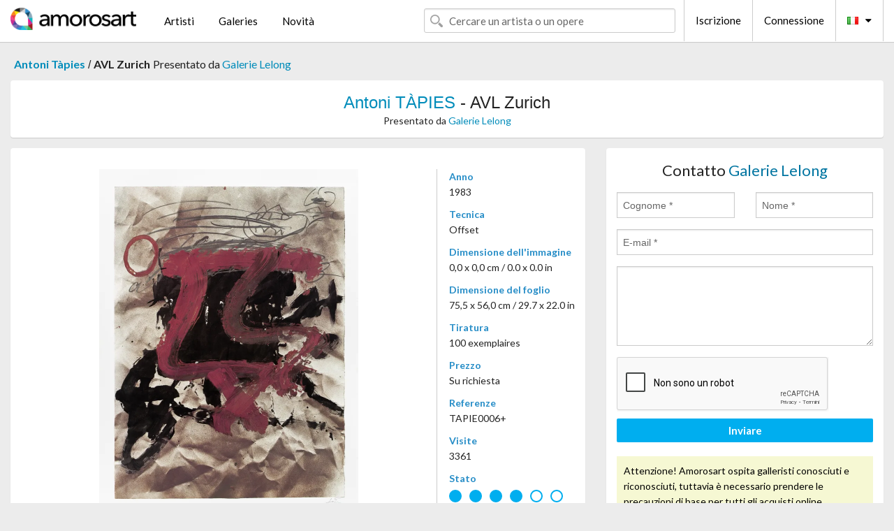

--- FILE ---
content_type: text/html; charset=UTF-8
request_url: https://it.amorosart.com/opera-t%EF%BF%BD%EF%BF%BDpies-avl_zurich-98043.html
body_size: 4129
content:
<!doctype html>
<html class="no-js" lang="fr">
    <head>
        <meta charset="utf-8"/>
        <meta name="viewport" content="width=device-width, initial-scale=1.0" />
                <title>Offset di Antoni Tàpies, AVL Zurich su Amorosart</title>
                        <meta name="description" content="Antoni Tàpies, AVL Zurich, offset proposta da Galerie Lelong in vendita sul portale d’arte Amorosart" />
                        <meta name="keywords" content="tàpies, AVL Zurich, offset" />
                <link rel="shortcut icon" type="image/x-icon" href="favicon.ico" />
        <link rel="icon" type="image/png" href="favicon.png" />
        <!-- css start -->
        <link href="https://fonts.googleapis.com/css?family=Lato:400,400italic,700,300,300italic,700italic,900,100,100italic,900italic" rel="stylesheet" type="text/css" />
        <link href="https://fonts.googleapis.com/css?family=Montserrat:400,700" rel="stylesheet" type="text/css" />
                        <link href="https://it.amorosart.com/build/page.min.css?v=1768486385" rel="stylesheet" type="text/css" />
                        <!-- css end -->
    </head>
    <body>
        <!-- header start -->
<!-- Google tag (gtag.js) -->
<script async src="https://www.googletagmanager.com/gtag/js?id=G-WCER4H6RP1"></script>
<script>
  window.dataLayer = window.dataLayer || [];
  function gtag(){dataLayer.push(arguments);}
  gtag('js', new Date());

  gtag('config', 'G-WCER4H6RP1');
  gtag('config', 'G-76ZYGJD5EP');
</script>
<div class="top-bar">
    <div class="row">
        <div class="top-bar-left">
            <ul class="headerLeft">
                <li>
                    <a  href="https://it.amorosart.com/"><img class="header-logo" src="https://it.amorosart.com/assets/images/logoAmorosart.png" width="180"></a>
                </li>
                <a class="show-for-small-only" href="javascript:void();" onclick="$('.menu-mobile').slideToggle(200);"><i class="button-menu-mobile fa fa-bars noir s32"></i></a>
                <div class="header-search-mobile show-for-small-only">
                    <form>
                            <div class="column">
                                <input id="search-mobile" type="text" class="search-mobile s16 mag-search fontLato noir radius" placeholder="Cercare un artista o un opere" data-source="https://it.amorosart.com/search.html" data-gallery="Gallerie" data-artist="Artisti" data-artwork="Opere" />
                            </div>
                    </form>
                </div>
                <li>
                    <ul class="menu s15 fontLato noir hide-for-small-only">
                        <li><a href="https://it.amorosart.com/artisti-contemporanei-moderni.html">Artisti</a></li>
                        <li><a href="https://it.amorosart.com/galleria-grafiche-originali.html">Galeries</a></li>
                        <li><a href="https://it.amorosart.com/grafiche-litografie.html">Novità</a></li>
                    </ul>
                </li>
            </ul>
        </div>
        <div class="top-bar-right">
            <ul class="headerRight hide-for-small-only">  
                <li class="header-search">
                    <form>
                        <div class="row collapse postfix-round">
                            <div class="columns">
                                <input id="search" type="text" class="s15 fontLato noir radius mag-search" placeholder="Cercare un artista o un opere"  data-source="https://it.amorosart.com/search.html" data-gallery="Gallerie" data-artist="Artisti" data-artwork="Opere" />
                            </div>
                        </div>
                    </form>
                </li>
                <li class="header-links">
                    <ul class="menu s15 fontLato noir">
                        <li><a href="https://it.amorosart.com/signup.html">Iscrizione</a></li><li><a href="https://it.amorosart.com/signin.html">Connessione</a></li><li><a id="bt-flags" href="#" onclick="$('#other-flags').slideToggle(100);"><i class="famfamfam-flags it mr10"></i><i class="fa fa-caret-down"></i></a>
                            <ul id="other-flags" class="fontLato s14">
                                                                                                <li><a href="https://www.amorosart.com/"><i class="famfamfam-flags fr mr5"></i></a></li>
                                                                                                                                <li><a href="https://en.amorosart.com/"><i class="famfamfam-flags en mr5"></i></a></li>
                                                                                                                                <li><a href="https://es.amorosart.com/"><i class="famfamfam-flags es mr5"></i></a></li>
                                                                                                                                                                                                <li><a href="https://de.amorosart.com/"><i class="famfamfam-flags de mr5"></i></a></li>
                                                                                                                                <li><a href="https://nl.amorosart.com/"><i class="famfamfam-flags nl mr5"></i></a></li>
                                                                                                                                <li><a href="https://pt.amorosart.com/"><i class="famfamfam-flags pt mr5"></i></a></li>
                                                                                                                                <li><a href="https://cn.amorosart.com/"><i class="famfamfam-flags cn mr5"></i></a></li>
                                                                                                                                <li><a href="https://jp.amorosart.com/"><i class="famfamfam-flags jp mr5"></i></a></li>
                                                                                                                                <li><a href="https://ru.amorosart.com/"><i class="famfamfam-flags ru mr5"></i></a></li>
                                                                                            </ul>
                        </li>
                    </ul>
                </li>
            </ul>
        </div>
    </div>
</div>
<div class="menu-mobile" style="display:none">
    <a href="https://it.amorosart.com/artisti-contemporanei-moderni.html" class="fontLato">Artisti</a>
    <a href="https://it.amorosart.com/galleria-grafiche-originali.html" class="fontLato">Galeries</a>
    <a href="https://it.amorosart.com/grafiche-litografie.html" class="fontLato">Novità</a>
    <a href="https://it.amorosart.com/signup.html" class="fontLato noir">Iscrizione</a>
    <a href="https://it.amorosart.com/signin.html" class="fontLato noir">Connessione</a>
</div>
<div class="espace20"></div>
<!-- header end -->
        <!-- page start -->
<div class="row prints hide-for-small-only">
    <div class="column">
        <div class="columns">
            <span class="fontLatoBold s16"><a href="https://it.amorosart.com/grafiche-tàpies-1189-1.html">Antoni Tàpies</a></span> 
            / <span class="fontLatoBold s16" style="display:inline-block">AVL Zurich</span>
                            <span class="fontLato s16"  style="display:inline-block">Presentato da <a href="https://it.amorosart.com/galleria-grafiche-galerie_lelong-56.html">Galerie Lelong</a></span>
                    </div>
    </div>
</div>
<div class="espace10"></div>
<div class="row prints artworks-detail">
    <div class="column">
        <div class="fontLatoBold columns bgBlanc p15 alignC l22">
            <h1 class="s24"><a href="https://it.amorosart.com/grafiche-tàpies-1189-1.html">Antoni TÀPIES</a> - AVL Zurich</h1>
                        <h2 class="fontLato s14">Presentato da <a href="https://it.amorosart.com/galleria-grafiche-galerie_lelong-56.html">Galerie Lelong</a></h2>
                    </div>
    </div>
</div>
<div class="espace15"></div>
<div class="row">
    <div class="column large-8 medium-8">
        <div class="bgBlanc p30 alignC mb15">
                        <div class="row artworks-box-image">
                <div class="column large-9 medium-8">
                    <a class="button button-enquiry show-for-small-only" href="#form-contact" style="width:100%" type="submit" >Richiesta d’Informazioni</a>
                    <img class="border-prints-02 resize-to-500" src="https://it.amorosart.com/img/opere/tapies-avl-zurich-98043-1000x1000.webp" alt="Offset Tàpies - AVL Zurich" />
                </div>
                <div class="columns large-3 medium-4 alignL prints-column-details">
                    <ul class="prints-liste-details">
                                                <li><span>Anno</span><br />1983</li>
                                                <li><span>Tecnica</span><br />Offset</li>
                        <li><span>Dimensione dell'immagine</span><br />0,0 x 0,0 cm / 0.0 x 0.0 in</li>
                        <li><span>Dimensione del foglio</span><br />75,5 x 56,0 cm / 29.7 x 22.0 in</li>
                                                <li><span>Tiratura</span><br />100 exemplaires</li>
                                                <li><span>Prezzo</span><br />Su richiesta</li>
                        <li><span>Referenze</span><br />TAPIE0006+</li>
                        <li><span>Visite</span><br />3361</li>
                        <li><span>Stato</span>
                            <div class="espace5"></div>
                                                        <span class="circle-good"></span>
                                                        <span class="circle-good"></span>
                                                        <span class="circle-good"></span>
                                                        <span class="circle-good"></span>
                                                                                        <span class="circle-bad"></span>
                                                            <span class="circle-bad"></span>
                                                    </li>
                    </ul>
                </div>
            </div>
        </div>
        <div class="bgBlanc p30 mb15">
            <span class="s20"><span class="bleu">Antoni TÀPIES</span> - AVL Zurich</span>
            <p class="fontLato s14"></p>
        </div>
    </div>
    <div class="column large-4 medium-4 mb15">
        <form id="artwork-index-contact" class="bgBlanc p15" data-url="https://it.amorosart.com/artwork/contact.html" data-method="post" data-success-title="Il messaggio è stato inviato!" data-success-text="Clicca per continuare">
            <input name="artwork_id" type="hidden" value="98043" />
            <div class="alignC fontLato s22">
                <a name="form-contact"></a>Contatto <span class="bleu">Galerie Lelong</span>
            </div>
            <div class="espace15"></div>
            <div class="row">
                <div class="column large-6 medium-6">
                    <input name="firstname" type="text" placeholder="Cognome *" />
                    <small class="error-firstname hide"></small>
                </div>
                <div class="column large-6 medium-6">
                    <input name="lastname" type="text" placeholder="Nome *" />
                    <small class="error-lastname hide"></small>
                </div>
            </div>
            <div class="row">
                <div class="column">
                    <input name="email" type="text" placeholder="E-mail *" />
                    <small class="error-email hide"></small>
                </div>
            </div>

            <div class="row">
                <div class="column">
                    <textarea name="message" rows="6"></textarea>
                    <small class="error-message hide"></small>
                </div>
            </div>
            <div class="row">
                <div class="column">
                    <div class="g-recaptcha" data-sitekey="6LcaGgATAAAAAPPfYSyOJkuXUkFhjVEI-slKqiOA"></div>
                    <small class="error-g-recaptcha-response hide" style="margin-top: -2px"></small>
                </div>
            </div>
            <div class="espace10"></div>
            <div class="row">
                <div class="column">
                    <button type="submit" class="button button-enquiry" style="width:100%">Inviare</button>
                </div>
            </div>  
            
            <div class="row">
                <div class="column">
                    <div class="warning-message s14 l22">Attenzione! Amorosart ospita galleristi conosciuti e riconosciuti, tuttavia è necessario prendere le precauzioni di base per tutti gli acquisti online.</div>
                </div>
            </div>
        </form>
        <div class="espace15"></div>
        <div class="bgBlanc p15 alignC">
            <a onclick="javascript:popup(500, 500, 'http://twitter.com/intent/tweet?text=&url=https://it.amorosart.com/opera-t%EF%BF%BD%EF%BF%BDpies-avl_zurich-98043.html&via=Amorosart');"><span class="btn btn-tweet"><i class="fa fa-twitter"></i></span></a>
            <a onclick="javascript:popup(500, 500, 'https://www.facebook.com/sharer/sharer.php?u=https://it.amorosart.com/opera-t%EF%BF%BD%EF%BF%BDpies-avl_zurich-98043.html');"><span class="btn btn-facebook"><i class="fa fa-facebook"></i></span></a>
            <a onclick="javascript:popup(500, 500, 'https://plus.google.com/share?url=https://it.amorosart.com/opera-t%EF%BF%BD%EF%BF%BDpies-avl_zurich-98043.html');"><span class="btn btn-google"><i class="fa fa-google-plus"></i></span></a>
            <a onclick="javascript:popup(500, 500, 'https://www.linkedin.com/shareArticle?mini=true&url=https://it.amorosart.com/opera-t%EF%BF%BD%EF%BF%BDpies-avl_zurich-98043.html&title=Antoni TÀPIES - AVL Zurich&source=https://it.amorosart.com/opera-t%EF%BF%BD%EF%BF%BDpies-avl_zurich-98043.html');" class="hide"><span class="btn btn-linkedin"><i class="fa fa-linkedin"></i></span></a>
            <a href="mailto:?subject=Check this amazing artwork&body=Check this amazing artwork : https://it.amorosart.com/opera-t%EF%BF%BD%EF%BF%BDpies-avl_zurich-98043.html "><span class="btn btn-github"><i class="fa fa-envelope-o"></i></span></a>    
        </div>
         <div class="espace15"></div>
         <div class="bgBlanc p15 alignC other-links">
             <a href="https://it.amorosart.com/grafiche-tàpies-1189-1.html" class="button radius mb5"><i class="fa fa-paint-brush  mr10"></i>Vedere Le Opere Di Tàpies</a>
             <a href="https://it.amorosart.com/galleria-artisti-galerie_lelong-tàpies-56-1189-1.html" class="button radius"><i class="fa fa-male mr10"></i>Vedere Le Opere Di Galerie Lelong</a>
         </div>
    </div>
</div>
<div class="row prints">
    <div class="column">
        <div class="columns">
            <h2 class="fontMont s16">GRAFICHE DISPONIBILI DI TÀPIES</h2>
        </div>
    </div>
</div>
<div class="espace20"></div>
<div class="row prints">
    <div class="column conteneur">
        <div class="row">
                            <div class="colonnePrint columns large-2 medium-3 small-6 end alignC">
                    <div class="boxPrint">
                                                <p class="alignPrints">
                            <a href="https://it.amorosart.com/opera-tàpies-aparicions-4-102967.html" title="Incisione Tàpies - Aparicions-4" class="lienPrints"><img class="borderPrints printsPlacement" src="https://it.amorosart.com/img/opere/tapies-aparicions-4-102967-450x450.webp" width="160" alt="Incisione Tàpies - Aparicions-4" /></a>
                        </p>
                        <ul class="artisteOeuvreInfo">
                            <li class="fontMont s14 noir">Tàpies</li>
                            <li class="fontLatoLight s12 noir"><a href="https://it.amorosart.com/opera-tàpies-aparicions-4-102967.html">Aparicions-4</a></li>
                            <li class="fontLatoLight s12 bleu"><a href="https://it.amorosart.com/galleria-grafiche-compositiongallery-863.html">Composition.gallery</a></li>
                        </ul>
                    </div>
                </div>
                            <div class="colonnePrint columns large-2 medium-3 small-6 end alignC">
                    <div class="boxPrint">
                                                <p class="alignPrints">
                            <a href="https://it.amorosart.com/opera-tàpies-fregoli_1-102151.html" title="Litografia Tàpies - Fregoli 1" class="lienPrints"><img class="borderPrints printsPlacement" src="https://it.amorosart.com/img/opere/tapies-fregoli-1-102151-450x450.webp" width="160" alt="Litografia Tàpies - Fregoli 1" /></a>
                        </p>
                        <ul class="artisteOeuvreInfo">
                            <li class="fontMont s14 noir">Tàpies</li>
                            <li class="fontLatoLight s12 noir"><a href="https://it.amorosart.com/opera-tàpies-fregoli_1-102151.html">Fregoli 1</a></li>
                            <li class="fontLatoLight s12 bleu"><a href="https://it.amorosart.com/galleria-grafiche-compositiongallery-863.html">Composition.gallery</a></li>
                        </ul>
                    </div>
                </div>
                            <div class="colonnePrint columns large-2 medium-3 small-6 end alignC">
                    <div class="boxPrint">
                                                <p class="alignPrints">
                            <a href="https://it.amorosart.com/opera-tàpies-mitjó-150064.html" title="Incisione Tàpies - Mitjó " class="lienPrints"><img class="borderPrints printsPlacement" src="https://it.amorosart.com/img/opere/tapies-mitjo-150064-450x450.webp" width="160" alt="Incisione Tàpies - Mitjó " /></a>
                        </p>
                        <ul class="artisteOeuvreInfo">
                            <li class="fontMont s14 noir">Tàpies</li>
                            <li class="fontLatoLight s12 noir"><a href="https://it.amorosart.com/opera-tàpies-mitjó-150064.html">Mitjó</a></li>
                            <li class="fontLatoLight s12 bleu"><a href="https://it.amorosart.com/galleria-grafiche-compositiongallery-863.html">Composition.gallery</a></li>
                        </ul>
                    </div>
                </div>
                            <div class="colonnePrint columns large-2 medium-3 small-6 end alignC">
                    <div class="boxPrint">
                                                <p class="alignPrints">
                            <a href="https://it.amorosart.com/opera-tàpies-aparicions-6-145328.html" title="Incisione Tàpies - Aparicions-6" class="lienPrints"><img class="borderPrints printsPlacement" src="https://it.amorosart.com/img/opere/tapies-aparicions-6-145328-450x450.webp" width="160" alt="Incisione Tàpies - Aparicions-6" /></a>
                        </p>
                        <ul class="artisteOeuvreInfo">
                            <li class="fontMont s14 noir">Tàpies</li>
                            <li class="fontLatoLight s12 noir"><a href="https://it.amorosart.com/opera-tàpies-aparicions-6-145328.html">Aparicions-6</a></li>
                            <li class="fontLatoLight s12 bleu"><a href="https://it.amorosart.com/galleria-grafiche-compositiongallery-863.html">Composition.gallery</a></li>
                        </ul>
                    </div>
                </div>
                            <div class="colonnePrint columns large-2 medium-3 small-6 end alignC">
                    <div class="boxPrint">
                                                <p class="alignPrints">
                            <a href="https://it.amorosart.com/opera-tàpies-suite_63_x_90-102146.html" title="Litografia Tàpies - Suite 63 x 90" class="lienPrints"><img class="borderPrints printsPlacement" src="https://it.amorosart.com/img/opere/tapies-suite-63-x-90-102146-450x450.webp" width="160" alt="Litografia Tàpies - Suite 63 x 90" /></a>
                        </p>
                        <ul class="artisteOeuvreInfo">
                            <li class="fontMont s14 noir">Tàpies</li>
                            <li class="fontLatoLight s12 noir"><a href="https://it.amorosart.com/opera-tàpies-suite_63_x_90-102146.html">Suite 63 x 90</a></li>
                            <li class="fontLatoLight s12 bleu"><a href="https://it.amorosart.com/galleria-grafiche-compositiongallery-863.html">Composition.gallery</a></li>
                        </ul>
                    </div>
                </div>
                            <div class="colonnePrint columns large-2 medium-3 small-6 end alignC">
                    <div class="boxPrint">
                                                <p class="alignPrints">
                            <a href="https://it.amorosart.com/opera-tàpies-plus_beau_cadeau-149876.html" title="Incisione Tàpies - Plus beau cadeau" class="lienPrints"><img class="borderPrints printsPlacement" src="https://it.amorosart.com/img/opere/tapies-plus-beau-cadeau-149876-450x450.webp" width="160" alt="Incisione Tàpies - Plus beau cadeau" /></a>
                        </p>
                        <ul class="artisteOeuvreInfo">
                            <li class="fontMont s14 noir">Tàpies</li>
                            <li class="fontLatoLight s12 noir"><a href="https://it.amorosart.com/opera-tàpies-plus_beau_cadeau-149876.html">Plus beau cadeau</a></li>
                            <li class="fontLatoLight s12 bleu"><a href="https://it.amorosart.com/galleria-grafiche-editions_rld-822.html">Editions Rld</a></li>
                        </ul>
                    </div>
                </div>
                            <div class="colonnePrint columns large-2 medium-3 small-6 end alignC">
                    <div class="boxPrint">
                                                <p class="alignPrints">
                            <a href="https://it.amorosart.com/opera-tàpies-vaisselle-79846.html" title="Multiplo Tàpies - Vaisselle" class="lienPrints"><img class="borderPrints printsPlacement" src="https://it.amorosart.com/img/opere/tapies-vaisselle-79846-450x450.webp" width="160" alt="Multiplo Tàpies - Vaisselle" /></a>
                        </p>
                        <ul class="artisteOeuvreInfo">
                            <li class="fontMont s14 noir">Tàpies</li>
                            <li class="fontLatoLight s12 noir"><a href="https://it.amorosart.com/opera-tàpies-vaisselle-79846.html">Vaisselle</a></li>
                            <li class="fontLatoLight s12 bleu"><a href="https://it.amorosart.com/galleria-grafiche-compositiongallery-863.html">Composition.gallery</a></li>
                        </ul>
                    </div>
                </div>
                            <div class="colonnePrint columns large-2 medium-3 small-6 end alignC">
                    <div class="boxPrint">
                                                <p class="alignPrints">
                            <a href="https://it.amorosart.com/opera-tàpies-le_crin-149821.html" title="Acquaforte Tàpies - LE CRIN" class="lienPrints"><img class="borderPrints printsPlacement" src="https://it.amorosart.com/img/opere/tapies-le-crin-149821-450x450.webp" width="160" alt="Acquaforte Tàpies - LE CRIN" /></a>
                        </p>
                        <ul class="artisteOeuvreInfo">
                            <li class="fontMont s14 noir">Tàpies</li>
                            <li class="fontLatoLight s12 noir"><a href="https://it.amorosart.com/opera-tàpies-le_crin-149821.html">LE CRIN</a></li>
                            <li class="fontLatoLight s12 bleu"><a href="https://it.amorosart.com/galleria-grafiche-isabelle_milsztein_art_expertise-1928.html">Isabelle Milsztein A&hellip;</a></li>
                        </ul>
                    </div>
                </div>
                            <div class="colonnePrint columns large-2 medium-3 small-6 end alignC">
                    <div class="boxPrint">
                                                <p class="alignPrints">
                            <a href="https://it.amorosart.com/opera-tàpies-deux_pieds-143328.html" title="Litografia Tàpies - Deux pieds" class="lienPrints"><img class="borderPrints printsPlacement" src="https://it.amorosart.com/img/opere/tapies-deux-pieds-143328-450x450.webp" width="160" alt="Litografia Tàpies - Deux pieds" /></a>
                        </p>
                        <ul class="artisteOeuvreInfo">
                            <li class="fontMont s14 noir">Tàpies</li>
                            <li class="fontLatoLight s12 noir"><a href="https://it.amorosart.com/opera-tàpies-deux_pieds-143328.html">Deux pieds</a></li>
                            <li class="fontLatoLight s12 bleu"><a href="https://it.amorosart.com/galleria-grafiche-compositiongallery-863.html">Composition.gallery</a></li>
                        </ul>
                    </div>
                </div>
                            <div class="colonnePrint columns large-2 medium-3 small-6 end alignC">
                    <div class="boxPrint">
                                                <p class="alignPrints">
                            <a href="https://it.amorosart.com/opera-tàpies-cannage-100837.html" title="Litografia Tàpies - Cannage" class="lienPrints"><img class="borderPrints printsPlacement" src="https://it.amorosart.com/img/opere/tapies-cannage-100837-450x450.webp" width="160" alt="Litografia Tàpies - Cannage" /></a>
                        </p>
                        <ul class="artisteOeuvreInfo">
                            <li class="fontMont s14 noir">Tàpies</li>
                            <li class="fontLatoLight s12 noir"><a href="https://it.amorosart.com/opera-tàpies-cannage-100837.html">Cannage</a></li>
                            <li class="fontLatoLight s12 bleu"><a href="https://it.amorosart.com/galleria-grafiche-compositiongallery-863.html">Composition.gallery</a></li>
                        </ul>
                    </div>
                </div>
                            <div class="colonnePrint columns large-2 medium-3 small-6 end alignC">
                    <div class="boxPrint">
                                                <p class="alignPrints">
                            <a href="https://it.amorosart.com/opera-tàpies-les_quatre_croix-149548.html" title="Acquaforte Tàpies - Les Quatre Croix" class="lienPrints"><img class="borderPrints printsPlacement" src="https://it.amorosart.com/img/opere/tapies-les-quatre-croix-149548-450x450.webp" width="160" alt="Acquaforte Tàpies - Les Quatre Croix" /></a>
                        </p>
                        <ul class="artisteOeuvreInfo">
                            <li class="fontMont s14 noir">Tàpies</li>
                            <li class="fontLatoLight s12 noir"><a href="https://it.amorosart.com/opera-tàpies-les_quatre_croix-149548.html">Les Quatre Croix</a></li>
                            <li class="fontLatoLight s12 bleu"><a href="https://it.amorosart.com/galleria-grafiche-galería_la_aurora-831.html">Galería La Aurora</a></li>
                        </ul>
                    </div>
                </div>
                        <div class="colonnePrint columns large-2 medium-3 small-6 end alignC">
                <a href="https://it.amorosart.com/grafiche-tàpies-1189-1.html">
                    <div class="boxPrint boxNext" style="display: table-cell;vertical-align: middle;">
                        <div class="columns fontLatoLight maj s24 l26 gris text-center">Vedere le opere di TÀPIES</div>
                    </div>
                </a>
            </div>
        </div>
    </div>
</div>
<script type="text/javascript" src="//www.googleadservices.com/pagead/conversion_async.js"></script>
<!-- page end -->
        <!-- footer start -->
<div class="espace40"></div>
<div class="pied">
    <div class="row">
        <div class="columns s12 fontLatoLight s12 l120 blanc alignC">Copyright Amorosart 2008 - 2026 - CNIL n° : 1301442 - <a href="https://it.amorosart.com/glossario-stampe.html">Glossario</a> - <a href="https://it.amorosart.com/faq-grafica.html">F.a.q</a></div>
    </div>
</div>
<!-- footer end -->        <!-- js start -->
                        <script src="https://it.amorosart.com/build/page.min.js?v=1768486385" ></script>
                <script src="https://www.google.com/recaptcha/api.js?hl=it" ></script>
                <script src="https://it.amorosart.com/assets/js/artwork_index.js?v=1768486385" ></script>
                        <script>
            $(document).foundation();
        </script>
        <!-- js end -->
    </body>
</html>


--- FILE ---
content_type: text/html; charset=utf-8
request_url: https://www.google.com/recaptcha/api2/anchor?ar=1&k=6LcaGgATAAAAAPPfYSyOJkuXUkFhjVEI-slKqiOA&co=aHR0cHM6Ly9pdC5hbW9yb3NhcnQuY29tOjQ0Mw..&hl=it&v=PoyoqOPhxBO7pBk68S4YbpHZ&size=normal&anchor-ms=20000&execute-ms=30000&cb=rhal6fz9df7s
body_size: 49511
content:
<!DOCTYPE HTML><html dir="ltr" lang="it"><head><meta http-equiv="Content-Type" content="text/html; charset=UTF-8">
<meta http-equiv="X-UA-Compatible" content="IE=edge">
<title>reCAPTCHA</title>
<style type="text/css">
/* cyrillic-ext */
@font-face {
  font-family: 'Roboto';
  font-style: normal;
  font-weight: 400;
  font-stretch: 100%;
  src: url(//fonts.gstatic.com/s/roboto/v48/KFO7CnqEu92Fr1ME7kSn66aGLdTylUAMa3GUBHMdazTgWw.woff2) format('woff2');
  unicode-range: U+0460-052F, U+1C80-1C8A, U+20B4, U+2DE0-2DFF, U+A640-A69F, U+FE2E-FE2F;
}
/* cyrillic */
@font-face {
  font-family: 'Roboto';
  font-style: normal;
  font-weight: 400;
  font-stretch: 100%;
  src: url(//fonts.gstatic.com/s/roboto/v48/KFO7CnqEu92Fr1ME7kSn66aGLdTylUAMa3iUBHMdazTgWw.woff2) format('woff2');
  unicode-range: U+0301, U+0400-045F, U+0490-0491, U+04B0-04B1, U+2116;
}
/* greek-ext */
@font-face {
  font-family: 'Roboto';
  font-style: normal;
  font-weight: 400;
  font-stretch: 100%;
  src: url(//fonts.gstatic.com/s/roboto/v48/KFO7CnqEu92Fr1ME7kSn66aGLdTylUAMa3CUBHMdazTgWw.woff2) format('woff2');
  unicode-range: U+1F00-1FFF;
}
/* greek */
@font-face {
  font-family: 'Roboto';
  font-style: normal;
  font-weight: 400;
  font-stretch: 100%;
  src: url(//fonts.gstatic.com/s/roboto/v48/KFO7CnqEu92Fr1ME7kSn66aGLdTylUAMa3-UBHMdazTgWw.woff2) format('woff2');
  unicode-range: U+0370-0377, U+037A-037F, U+0384-038A, U+038C, U+038E-03A1, U+03A3-03FF;
}
/* math */
@font-face {
  font-family: 'Roboto';
  font-style: normal;
  font-weight: 400;
  font-stretch: 100%;
  src: url(//fonts.gstatic.com/s/roboto/v48/KFO7CnqEu92Fr1ME7kSn66aGLdTylUAMawCUBHMdazTgWw.woff2) format('woff2');
  unicode-range: U+0302-0303, U+0305, U+0307-0308, U+0310, U+0312, U+0315, U+031A, U+0326-0327, U+032C, U+032F-0330, U+0332-0333, U+0338, U+033A, U+0346, U+034D, U+0391-03A1, U+03A3-03A9, U+03B1-03C9, U+03D1, U+03D5-03D6, U+03F0-03F1, U+03F4-03F5, U+2016-2017, U+2034-2038, U+203C, U+2040, U+2043, U+2047, U+2050, U+2057, U+205F, U+2070-2071, U+2074-208E, U+2090-209C, U+20D0-20DC, U+20E1, U+20E5-20EF, U+2100-2112, U+2114-2115, U+2117-2121, U+2123-214F, U+2190, U+2192, U+2194-21AE, U+21B0-21E5, U+21F1-21F2, U+21F4-2211, U+2213-2214, U+2216-22FF, U+2308-230B, U+2310, U+2319, U+231C-2321, U+2336-237A, U+237C, U+2395, U+239B-23B7, U+23D0, U+23DC-23E1, U+2474-2475, U+25AF, U+25B3, U+25B7, U+25BD, U+25C1, U+25CA, U+25CC, U+25FB, U+266D-266F, U+27C0-27FF, U+2900-2AFF, U+2B0E-2B11, U+2B30-2B4C, U+2BFE, U+3030, U+FF5B, U+FF5D, U+1D400-1D7FF, U+1EE00-1EEFF;
}
/* symbols */
@font-face {
  font-family: 'Roboto';
  font-style: normal;
  font-weight: 400;
  font-stretch: 100%;
  src: url(//fonts.gstatic.com/s/roboto/v48/KFO7CnqEu92Fr1ME7kSn66aGLdTylUAMaxKUBHMdazTgWw.woff2) format('woff2');
  unicode-range: U+0001-000C, U+000E-001F, U+007F-009F, U+20DD-20E0, U+20E2-20E4, U+2150-218F, U+2190, U+2192, U+2194-2199, U+21AF, U+21E6-21F0, U+21F3, U+2218-2219, U+2299, U+22C4-22C6, U+2300-243F, U+2440-244A, U+2460-24FF, U+25A0-27BF, U+2800-28FF, U+2921-2922, U+2981, U+29BF, U+29EB, U+2B00-2BFF, U+4DC0-4DFF, U+FFF9-FFFB, U+10140-1018E, U+10190-1019C, U+101A0, U+101D0-101FD, U+102E0-102FB, U+10E60-10E7E, U+1D2C0-1D2D3, U+1D2E0-1D37F, U+1F000-1F0FF, U+1F100-1F1AD, U+1F1E6-1F1FF, U+1F30D-1F30F, U+1F315, U+1F31C, U+1F31E, U+1F320-1F32C, U+1F336, U+1F378, U+1F37D, U+1F382, U+1F393-1F39F, U+1F3A7-1F3A8, U+1F3AC-1F3AF, U+1F3C2, U+1F3C4-1F3C6, U+1F3CA-1F3CE, U+1F3D4-1F3E0, U+1F3ED, U+1F3F1-1F3F3, U+1F3F5-1F3F7, U+1F408, U+1F415, U+1F41F, U+1F426, U+1F43F, U+1F441-1F442, U+1F444, U+1F446-1F449, U+1F44C-1F44E, U+1F453, U+1F46A, U+1F47D, U+1F4A3, U+1F4B0, U+1F4B3, U+1F4B9, U+1F4BB, U+1F4BF, U+1F4C8-1F4CB, U+1F4D6, U+1F4DA, U+1F4DF, U+1F4E3-1F4E6, U+1F4EA-1F4ED, U+1F4F7, U+1F4F9-1F4FB, U+1F4FD-1F4FE, U+1F503, U+1F507-1F50B, U+1F50D, U+1F512-1F513, U+1F53E-1F54A, U+1F54F-1F5FA, U+1F610, U+1F650-1F67F, U+1F687, U+1F68D, U+1F691, U+1F694, U+1F698, U+1F6AD, U+1F6B2, U+1F6B9-1F6BA, U+1F6BC, U+1F6C6-1F6CF, U+1F6D3-1F6D7, U+1F6E0-1F6EA, U+1F6F0-1F6F3, U+1F6F7-1F6FC, U+1F700-1F7FF, U+1F800-1F80B, U+1F810-1F847, U+1F850-1F859, U+1F860-1F887, U+1F890-1F8AD, U+1F8B0-1F8BB, U+1F8C0-1F8C1, U+1F900-1F90B, U+1F93B, U+1F946, U+1F984, U+1F996, U+1F9E9, U+1FA00-1FA6F, U+1FA70-1FA7C, U+1FA80-1FA89, U+1FA8F-1FAC6, U+1FACE-1FADC, U+1FADF-1FAE9, U+1FAF0-1FAF8, U+1FB00-1FBFF;
}
/* vietnamese */
@font-face {
  font-family: 'Roboto';
  font-style: normal;
  font-weight: 400;
  font-stretch: 100%;
  src: url(//fonts.gstatic.com/s/roboto/v48/KFO7CnqEu92Fr1ME7kSn66aGLdTylUAMa3OUBHMdazTgWw.woff2) format('woff2');
  unicode-range: U+0102-0103, U+0110-0111, U+0128-0129, U+0168-0169, U+01A0-01A1, U+01AF-01B0, U+0300-0301, U+0303-0304, U+0308-0309, U+0323, U+0329, U+1EA0-1EF9, U+20AB;
}
/* latin-ext */
@font-face {
  font-family: 'Roboto';
  font-style: normal;
  font-weight: 400;
  font-stretch: 100%;
  src: url(//fonts.gstatic.com/s/roboto/v48/KFO7CnqEu92Fr1ME7kSn66aGLdTylUAMa3KUBHMdazTgWw.woff2) format('woff2');
  unicode-range: U+0100-02BA, U+02BD-02C5, U+02C7-02CC, U+02CE-02D7, U+02DD-02FF, U+0304, U+0308, U+0329, U+1D00-1DBF, U+1E00-1E9F, U+1EF2-1EFF, U+2020, U+20A0-20AB, U+20AD-20C0, U+2113, U+2C60-2C7F, U+A720-A7FF;
}
/* latin */
@font-face {
  font-family: 'Roboto';
  font-style: normal;
  font-weight: 400;
  font-stretch: 100%;
  src: url(//fonts.gstatic.com/s/roboto/v48/KFO7CnqEu92Fr1ME7kSn66aGLdTylUAMa3yUBHMdazQ.woff2) format('woff2');
  unicode-range: U+0000-00FF, U+0131, U+0152-0153, U+02BB-02BC, U+02C6, U+02DA, U+02DC, U+0304, U+0308, U+0329, U+2000-206F, U+20AC, U+2122, U+2191, U+2193, U+2212, U+2215, U+FEFF, U+FFFD;
}
/* cyrillic-ext */
@font-face {
  font-family: 'Roboto';
  font-style: normal;
  font-weight: 500;
  font-stretch: 100%;
  src: url(//fonts.gstatic.com/s/roboto/v48/KFO7CnqEu92Fr1ME7kSn66aGLdTylUAMa3GUBHMdazTgWw.woff2) format('woff2');
  unicode-range: U+0460-052F, U+1C80-1C8A, U+20B4, U+2DE0-2DFF, U+A640-A69F, U+FE2E-FE2F;
}
/* cyrillic */
@font-face {
  font-family: 'Roboto';
  font-style: normal;
  font-weight: 500;
  font-stretch: 100%;
  src: url(//fonts.gstatic.com/s/roboto/v48/KFO7CnqEu92Fr1ME7kSn66aGLdTylUAMa3iUBHMdazTgWw.woff2) format('woff2');
  unicode-range: U+0301, U+0400-045F, U+0490-0491, U+04B0-04B1, U+2116;
}
/* greek-ext */
@font-face {
  font-family: 'Roboto';
  font-style: normal;
  font-weight: 500;
  font-stretch: 100%;
  src: url(//fonts.gstatic.com/s/roboto/v48/KFO7CnqEu92Fr1ME7kSn66aGLdTylUAMa3CUBHMdazTgWw.woff2) format('woff2');
  unicode-range: U+1F00-1FFF;
}
/* greek */
@font-face {
  font-family: 'Roboto';
  font-style: normal;
  font-weight: 500;
  font-stretch: 100%;
  src: url(//fonts.gstatic.com/s/roboto/v48/KFO7CnqEu92Fr1ME7kSn66aGLdTylUAMa3-UBHMdazTgWw.woff2) format('woff2');
  unicode-range: U+0370-0377, U+037A-037F, U+0384-038A, U+038C, U+038E-03A1, U+03A3-03FF;
}
/* math */
@font-face {
  font-family: 'Roboto';
  font-style: normal;
  font-weight: 500;
  font-stretch: 100%;
  src: url(//fonts.gstatic.com/s/roboto/v48/KFO7CnqEu92Fr1ME7kSn66aGLdTylUAMawCUBHMdazTgWw.woff2) format('woff2');
  unicode-range: U+0302-0303, U+0305, U+0307-0308, U+0310, U+0312, U+0315, U+031A, U+0326-0327, U+032C, U+032F-0330, U+0332-0333, U+0338, U+033A, U+0346, U+034D, U+0391-03A1, U+03A3-03A9, U+03B1-03C9, U+03D1, U+03D5-03D6, U+03F0-03F1, U+03F4-03F5, U+2016-2017, U+2034-2038, U+203C, U+2040, U+2043, U+2047, U+2050, U+2057, U+205F, U+2070-2071, U+2074-208E, U+2090-209C, U+20D0-20DC, U+20E1, U+20E5-20EF, U+2100-2112, U+2114-2115, U+2117-2121, U+2123-214F, U+2190, U+2192, U+2194-21AE, U+21B0-21E5, U+21F1-21F2, U+21F4-2211, U+2213-2214, U+2216-22FF, U+2308-230B, U+2310, U+2319, U+231C-2321, U+2336-237A, U+237C, U+2395, U+239B-23B7, U+23D0, U+23DC-23E1, U+2474-2475, U+25AF, U+25B3, U+25B7, U+25BD, U+25C1, U+25CA, U+25CC, U+25FB, U+266D-266F, U+27C0-27FF, U+2900-2AFF, U+2B0E-2B11, U+2B30-2B4C, U+2BFE, U+3030, U+FF5B, U+FF5D, U+1D400-1D7FF, U+1EE00-1EEFF;
}
/* symbols */
@font-face {
  font-family: 'Roboto';
  font-style: normal;
  font-weight: 500;
  font-stretch: 100%;
  src: url(//fonts.gstatic.com/s/roboto/v48/KFO7CnqEu92Fr1ME7kSn66aGLdTylUAMaxKUBHMdazTgWw.woff2) format('woff2');
  unicode-range: U+0001-000C, U+000E-001F, U+007F-009F, U+20DD-20E0, U+20E2-20E4, U+2150-218F, U+2190, U+2192, U+2194-2199, U+21AF, U+21E6-21F0, U+21F3, U+2218-2219, U+2299, U+22C4-22C6, U+2300-243F, U+2440-244A, U+2460-24FF, U+25A0-27BF, U+2800-28FF, U+2921-2922, U+2981, U+29BF, U+29EB, U+2B00-2BFF, U+4DC0-4DFF, U+FFF9-FFFB, U+10140-1018E, U+10190-1019C, U+101A0, U+101D0-101FD, U+102E0-102FB, U+10E60-10E7E, U+1D2C0-1D2D3, U+1D2E0-1D37F, U+1F000-1F0FF, U+1F100-1F1AD, U+1F1E6-1F1FF, U+1F30D-1F30F, U+1F315, U+1F31C, U+1F31E, U+1F320-1F32C, U+1F336, U+1F378, U+1F37D, U+1F382, U+1F393-1F39F, U+1F3A7-1F3A8, U+1F3AC-1F3AF, U+1F3C2, U+1F3C4-1F3C6, U+1F3CA-1F3CE, U+1F3D4-1F3E0, U+1F3ED, U+1F3F1-1F3F3, U+1F3F5-1F3F7, U+1F408, U+1F415, U+1F41F, U+1F426, U+1F43F, U+1F441-1F442, U+1F444, U+1F446-1F449, U+1F44C-1F44E, U+1F453, U+1F46A, U+1F47D, U+1F4A3, U+1F4B0, U+1F4B3, U+1F4B9, U+1F4BB, U+1F4BF, U+1F4C8-1F4CB, U+1F4D6, U+1F4DA, U+1F4DF, U+1F4E3-1F4E6, U+1F4EA-1F4ED, U+1F4F7, U+1F4F9-1F4FB, U+1F4FD-1F4FE, U+1F503, U+1F507-1F50B, U+1F50D, U+1F512-1F513, U+1F53E-1F54A, U+1F54F-1F5FA, U+1F610, U+1F650-1F67F, U+1F687, U+1F68D, U+1F691, U+1F694, U+1F698, U+1F6AD, U+1F6B2, U+1F6B9-1F6BA, U+1F6BC, U+1F6C6-1F6CF, U+1F6D3-1F6D7, U+1F6E0-1F6EA, U+1F6F0-1F6F3, U+1F6F7-1F6FC, U+1F700-1F7FF, U+1F800-1F80B, U+1F810-1F847, U+1F850-1F859, U+1F860-1F887, U+1F890-1F8AD, U+1F8B0-1F8BB, U+1F8C0-1F8C1, U+1F900-1F90B, U+1F93B, U+1F946, U+1F984, U+1F996, U+1F9E9, U+1FA00-1FA6F, U+1FA70-1FA7C, U+1FA80-1FA89, U+1FA8F-1FAC6, U+1FACE-1FADC, U+1FADF-1FAE9, U+1FAF0-1FAF8, U+1FB00-1FBFF;
}
/* vietnamese */
@font-face {
  font-family: 'Roboto';
  font-style: normal;
  font-weight: 500;
  font-stretch: 100%;
  src: url(//fonts.gstatic.com/s/roboto/v48/KFO7CnqEu92Fr1ME7kSn66aGLdTylUAMa3OUBHMdazTgWw.woff2) format('woff2');
  unicode-range: U+0102-0103, U+0110-0111, U+0128-0129, U+0168-0169, U+01A0-01A1, U+01AF-01B0, U+0300-0301, U+0303-0304, U+0308-0309, U+0323, U+0329, U+1EA0-1EF9, U+20AB;
}
/* latin-ext */
@font-face {
  font-family: 'Roboto';
  font-style: normal;
  font-weight: 500;
  font-stretch: 100%;
  src: url(//fonts.gstatic.com/s/roboto/v48/KFO7CnqEu92Fr1ME7kSn66aGLdTylUAMa3KUBHMdazTgWw.woff2) format('woff2');
  unicode-range: U+0100-02BA, U+02BD-02C5, U+02C7-02CC, U+02CE-02D7, U+02DD-02FF, U+0304, U+0308, U+0329, U+1D00-1DBF, U+1E00-1E9F, U+1EF2-1EFF, U+2020, U+20A0-20AB, U+20AD-20C0, U+2113, U+2C60-2C7F, U+A720-A7FF;
}
/* latin */
@font-face {
  font-family: 'Roboto';
  font-style: normal;
  font-weight: 500;
  font-stretch: 100%;
  src: url(//fonts.gstatic.com/s/roboto/v48/KFO7CnqEu92Fr1ME7kSn66aGLdTylUAMa3yUBHMdazQ.woff2) format('woff2');
  unicode-range: U+0000-00FF, U+0131, U+0152-0153, U+02BB-02BC, U+02C6, U+02DA, U+02DC, U+0304, U+0308, U+0329, U+2000-206F, U+20AC, U+2122, U+2191, U+2193, U+2212, U+2215, U+FEFF, U+FFFD;
}
/* cyrillic-ext */
@font-face {
  font-family: 'Roboto';
  font-style: normal;
  font-weight: 900;
  font-stretch: 100%;
  src: url(//fonts.gstatic.com/s/roboto/v48/KFO7CnqEu92Fr1ME7kSn66aGLdTylUAMa3GUBHMdazTgWw.woff2) format('woff2');
  unicode-range: U+0460-052F, U+1C80-1C8A, U+20B4, U+2DE0-2DFF, U+A640-A69F, U+FE2E-FE2F;
}
/* cyrillic */
@font-face {
  font-family: 'Roboto';
  font-style: normal;
  font-weight: 900;
  font-stretch: 100%;
  src: url(//fonts.gstatic.com/s/roboto/v48/KFO7CnqEu92Fr1ME7kSn66aGLdTylUAMa3iUBHMdazTgWw.woff2) format('woff2');
  unicode-range: U+0301, U+0400-045F, U+0490-0491, U+04B0-04B1, U+2116;
}
/* greek-ext */
@font-face {
  font-family: 'Roboto';
  font-style: normal;
  font-weight: 900;
  font-stretch: 100%;
  src: url(//fonts.gstatic.com/s/roboto/v48/KFO7CnqEu92Fr1ME7kSn66aGLdTylUAMa3CUBHMdazTgWw.woff2) format('woff2');
  unicode-range: U+1F00-1FFF;
}
/* greek */
@font-face {
  font-family: 'Roboto';
  font-style: normal;
  font-weight: 900;
  font-stretch: 100%;
  src: url(//fonts.gstatic.com/s/roboto/v48/KFO7CnqEu92Fr1ME7kSn66aGLdTylUAMa3-UBHMdazTgWw.woff2) format('woff2');
  unicode-range: U+0370-0377, U+037A-037F, U+0384-038A, U+038C, U+038E-03A1, U+03A3-03FF;
}
/* math */
@font-face {
  font-family: 'Roboto';
  font-style: normal;
  font-weight: 900;
  font-stretch: 100%;
  src: url(//fonts.gstatic.com/s/roboto/v48/KFO7CnqEu92Fr1ME7kSn66aGLdTylUAMawCUBHMdazTgWw.woff2) format('woff2');
  unicode-range: U+0302-0303, U+0305, U+0307-0308, U+0310, U+0312, U+0315, U+031A, U+0326-0327, U+032C, U+032F-0330, U+0332-0333, U+0338, U+033A, U+0346, U+034D, U+0391-03A1, U+03A3-03A9, U+03B1-03C9, U+03D1, U+03D5-03D6, U+03F0-03F1, U+03F4-03F5, U+2016-2017, U+2034-2038, U+203C, U+2040, U+2043, U+2047, U+2050, U+2057, U+205F, U+2070-2071, U+2074-208E, U+2090-209C, U+20D0-20DC, U+20E1, U+20E5-20EF, U+2100-2112, U+2114-2115, U+2117-2121, U+2123-214F, U+2190, U+2192, U+2194-21AE, U+21B0-21E5, U+21F1-21F2, U+21F4-2211, U+2213-2214, U+2216-22FF, U+2308-230B, U+2310, U+2319, U+231C-2321, U+2336-237A, U+237C, U+2395, U+239B-23B7, U+23D0, U+23DC-23E1, U+2474-2475, U+25AF, U+25B3, U+25B7, U+25BD, U+25C1, U+25CA, U+25CC, U+25FB, U+266D-266F, U+27C0-27FF, U+2900-2AFF, U+2B0E-2B11, U+2B30-2B4C, U+2BFE, U+3030, U+FF5B, U+FF5D, U+1D400-1D7FF, U+1EE00-1EEFF;
}
/* symbols */
@font-face {
  font-family: 'Roboto';
  font-style: normal;
  font-weight: 900;
  font-stretch: 100%;
  src: url(//fonts.gstatic.com/s/roboto/v48/KFO7CnqEu92Fr1ME7kSn66aGLdTylUAMaxKUBHMdazTgWw.woff2) format('woff2');
  unicode-range: U+0001-000C, U+000E-001F, U+007F-009F, U+20DD-20E0, U+20E2-20E4, U+2150-218F, U+2190, U+2192, U+2194-2199, U+21AF, U+21E6-21F0, U+21F3, U+2218-2219, U+2299, U+22C4-22C6, U+2300-243F, U+2440-244A, U+2460-24FF, U+25A0-27BF, U+2800-28FF, U+2921-2922, U+2981, U+29BF, U+29EB, U+2B00-2BFF, U+4DC0-4DFF, U+FFF9-FFFB, U+10140-1018E, U+10190-1019C, U+101A0, U+101D0-101FD, U+102E0-102FB, U+10E60-10E7E, U+1D2C0-1D2D3, U+1D2E0-1D37F, U+1F000-1F0FF, U+1F100-1F1AD, U+1F1E6-1F1FF, U+1F30D-1F30F, U+1F315, U+1F31C, U+1F31E, U+1F320-1F32C, U+1F336, U+1F378, U+1F37D, U+1F382, U+1F393-1F39F, U+1F3A7-1F3A8, U+1F3AC-1F3AF, U+1F3C2, U+1F3C4-1F3C6, U+1F3CA-1F3CE, U+1F3D4-1F3E0, U+1F3ED, U+1F3F1-1F3F3, U+1F3F5-1F3F7, U+1F408, U+1F415, U+1F41F, U+1F426, U+1F43F, U+1F441-1F442, U+1F444, U+1F446-1F449, U+1F44C-1F44E, U+1F453, U+1F46A, U+1F47D, U+1F4A3, U+1F4B0, U+1F4B3, U+1F4B9, U+1F4BB, U+1F4BF, U+1F4C8-1F4CB, U+1F4D6, U+1F4DA, U+1F4DF, U+1F4E3-1F4E6, U+1F4EA-1F4ED, U+1F4F7, U+1F4F9-1F4FB, U+1F4FD-1F4FE, U+1F503, U+1F507-1F50B, U+1F50D, U+1F512-1F513, U+1F53E-1F54A, U+1F54F-1F5FA, U+1F610, U+1F650-1F67F, U+1F687, U+1F68D, U+1F691, U+1F694, U+1F698, U+1F6AD, U+1F6B2, U+1F6B9-1F6BA, U+1F6BC, U+1F6C6-1F6CF, U+1F6D3-1F6D7, U+1F6E0-1F6EA, U+1F6F0-1F6F3, U+1F6F7-1F6FC, U+1F700-1F7FF, U+1F800-1F80B, U+1F810-1F847, U+1F850-1F859, U+1F860-1F887, U+1F890-1F8AD, U+1F8B0-1F8BB, U+1F8C0-1F8C1, U+1F900-1F90B, U+1F93B, U+1F946, U+1F984, U+1F996, U+1F9E9, U+1FA00-1FA6F, U+1FA70-1FA7C, U+1FA80-1FA89, U+1FA8F-1FAC6, U+1FACE-1FADC, U+1FADF-1FAE9, U+1FAF0-1FAF8, U+1FB00-1FBFF;
}
/* vietnamese */
@font-face {
  font-family: 'Roboto';
  font-style: normal;
  font-weight: 900;
  font-stretch: 100%;
  src: url(//fonts.gstatic.com/s/roboto/v48/KFO7CnqEu92Fr1ME7kSn66aGLdTylUAMa3OUBHMdazTgWw.woff2) format('woff2');
  unicode-range: U+0102-0103, U+0110-0111, U+0128-0129, U+0168-0169, U+01A0-01A1, U+01AF-01B0, U+0300-0301, U+0303-0304, U+0308-0309, U+0323, U+0329, U+1EA0-1EF9, U+20AB;
}
/* latin-ext */
@font-face {
  font-family: 'Roboto';
  font-style: normal;
  font-weight: 900;
  font-stretch: 100%;
  src: url(//fonts.gstatic.com/s/roboto/v48/KFO7CnqEu92Fr1ME7kSn66aGLdTylUAMa3KUBHMdazTgWw.woff2) format('woff2');
  unicode-range: U+0100-02BA, U+02BD-02C5, U+02C7-02CC, U+02CE-02D7, U+02DD-02FF, U+0304, U+0308, U+0329, U+1D00-1DBF, U+1E00-1E9F, U+1EF2-1EFF, U+2020, U+20A0-20AB, U+20AD-20C0, U+2113, U+2C60-2C7F, U+A720-A7FF;
}
/* latin */
@font-face {
  font-family: 'Roboto';
  font-style: normal;
  font-weight: 900;
  font-stretch: 100%;
  src: url(//fonts.gstatic.com/s/roboto/v48/KFO7CnqEu92Fr1ME7kSn66aGLdTylUAMa3yUBHMdazQ.woff2) format('woff2');
  unicode-range: U+0000-00FF, U+0131, U+0152-0153, U+02BB-02BC, U+02C6, U+02DA, U+02DC, U+0304, U+0308, U+0329, U+2000-206F, U+20AC, U+2122, U+2191, U+2193, U+2212, U+2215, U+FEFF, U+FFFD;
}

</style>
<link rel="stylesheet" type="text/css" href="https://www.gstatic.com/recaptcha/releases/PoyoqOPhxBO7pBk68S4YbpHZ/styles__ltr.css">
<script nonce="AAeg6mYlX9GqZlHKYkHj-Q" type="text/javascript">window['__recaptcha_api'] = 'https://www.google.com/recaptcha/api2/';</script>
<script type="text/javascript" src="https://www.gstatic.com/recaptcha/releases/PoyoqOPhxBO7pBk68S4YbpHZ/recaptcha__it.js" nonce="AAeg6mYlX9GqZlHKYkHj-Q">
      
    </script></head>
<body><div id="rc-anchor-alert" class="rc-anchor-alert"></div>
<input type="hidden" id="recaptcha-token" value="[base64]">
<script type="text/javascript" nonce="AAeg6mYlX9GqZlHKYkHj-Q">
      recaptcha.anchor.Main.init("[\x22ainput\x22,[\x22bgdata\x22,\x22\x22,\[base64]/[base64]/[base64]/[base64]/[base64]/[base64]/[base64]/[base64]/[base64]/[base64]\\u003d\x22,\[base64]\\u003d\\u003d\x22,\x22w4HDlcOQw4tQHBfCqSDDoSNtw5AvSm7CrFbCo8K1w6p+GFYXw7fCrcKnw73ChMKeHh0Gw5oFwrtlHzFzX8KYWCbDicO1w7/ChMKCwoLDgsOiwrTCpTvCrsOsCiLCmzIJFnpHwr/DhcO9IsKYCMKlP3/DoMKuw5ERSMKeHnt7bcK2UcK3aBDCmWDDpsODwpXDjcORacOEwo7DlsKkw67Dl38Nw6INw4sAI34WbBpJwobDoWDCkEfClBLDrA/Dv3nDvCHDs8OOw5ImL1bCkU5jGMO2wqgzwpLDucK+woYhw6suN8OcMcKqwpBZCsK5wpDCp8K5w55xw4F6w5EWwoZBPsOLwoJENiXCs1cAw4rDtAzCpsOLwpU6KVvCvDZMwqV6wrMbEsORYMOZwoU7w5Z1w6FKwo51f1LDpBHCrz/DrGJsw5HDucKSQ8OGw53DpsK7wqLDvsKqwoLDtcK4w5rDocOYHWRAa0ZMwprCjhpZXMKdMMOfFsKDwpEswpzDvSxwwr8Swo1qwqpwaWcRw4gCdmYvFMK+JcOkMkkHw7/DpMO9w7DDth4pSMOQUgrClMOEHcKjdE3CrsOowpQMNMOPZ8Kww7IlfcOOf8K4w5Uuw59JworDjcOowq/ChSnDucKWw5NsKsKKPsKdacKvZ3nDlcOqdBVALw8lw5VCwp3DsMO/wqE2w6jCkj0Aw5zCrMO7wqLDosOwwpvCs8KGJcKnPsKdE0QUesKHEMKwJsKlw54FwoVWaQsAScK/w7wYW8ONw4rDlMKLw54pFzjCnMOhJcKywofDmk/ChBEiwroVwp9Ewp8gDMO2aMOiw5EQaHrDjF3CjXPCvsOOfmhFYxoiw5DDhWh+CsKpwrVYwp0zwrnCiWTDh8OaM8KhbcKgI8O7wqEIwqEiXk0ZF25Twpkzw5Q3w74cQDfDkMKNW8OMw695wqHCvMKHw4jCnkpMwofCqcKWKcKPwqXCiMKALl/Cvk/Dk8KKwpfDrMKxScO9KQPCn8KIwqXDuSjCs8O1FjrClcOIV20Tw6UXw4PDokbDkkLDu8KPw7E0LHzDl3vDm8K5RcO0fcKxasO3SQrDolZHwqx6S8OpHjlRVxpiwqDCt8KBNUHDqcOkw4DDuMOhB3wRcD7Dh8OGbcOdfgsvVGRqwrLCnj9ew4HDqMO/LyBuw6vCn8KGwoxIw7svw4vCo25Cw44mPBwXw4nDkcKvwoXCik/DsElkWsKQG8OEwqTDg8Osw5oHND9aTioYbsOpYcKIFMO4IkfCr8KiT8KODcK0wrPDhjnCsisxRGkWw4jDlsOjPgHCqMKIBhzCkcKXZl/DviLDtyzDkirCl8K7w6QKw4/Dgn9NWCXDqMOoV8KnwpRkXxjCrsKQPyU4wqsMIhswP0AVw73Cl8OIwq1Xwq3CocOmNcOuWcKFAgbDk8KUCMOoAsOCw7pVUwDCgcOOPMOyCMKew7V+ChtTwpnDlWsHO8Ocwo7DpsKOwppdw4DCshFQLhBDCMKWJ8KSw5w6wrNaT8KQR3x0wqLCvE7DgnXCpsKmw5/Di8K2wqo1w6xWCcOVw6/Cv8Kec3vCnydOwobDlmgAw503esKtf8KUEy1WwpZ2esOLwp7Cl8KYH8OjOsKVwoRtVG3DhMK0GcKDc8KEGC4pwqJ+w5gfRcORw5/CpMOPwqV8A8KYXREPw6Atw6fCoVDDl8K1w70cwrPDmsKjd8K0DsOIbCdswot9FgXDlsK2KU5hw5bCn8KyJsOjBzrCjFzCmxExHsK2RMOvZMOhCsOMQMOCM8KBw5vCgj/Dg3LDvcKKRWrCrUPCi8OkO8KfwpXDg8OHw7xWw4TClVU+N0jCmMK6w7TDsW7DmsKZwpAcMcO/BMO1ccKtw7VFw6jDpE/DknnCkH3DszXDnxPDp8Kowq9Lw5rCuMOqwoFjwqxhwp43wrYlw4DClcOUaCLDqhrCtRjCrcO0IcOZTcKTIcOHacOoWMKcOzVWaiPCscKPKMO2woMhKxoFI8O0wqxpfsOYf8O3TcKgwpnDrcKtwrQ1ZcOJCQnCrTLCpxHCrWbCuRdDwo8KcXYFd8K/[base64]/CtHTClsKIw4HCrFnCmMOXw43CvSnCt8KwQsKkOl3CuQ7CkgTDmcOqcgdgwr/DqsKpw41aD1RLwqDDvmTDuMKpIiDCpsO2w4PCvMKGwpfCmcK/wrk0wqjCvmPCumfCuHjDncKKMQjDrsKsB8OsaMOWGxNNw77CjmTDlidSw6fCosKlw4AOIMKAPmpTPMKww5cewoXChMKTMsKTZBhVwoTDs0fDoAVrDxPDj8OuwqhNw6YPwpnCon/Cn8O3QcOnwoQeGsOSLsKIw5LDlkEzHsOdZX/[base64]/Dgw8qwpfDl8KMw67Dt8OdwrAiwoh3GGIyBcOTw53DnznCp0ZPWwDDhMOkUsONwpjDqcKCw5LCqMK/w7DCnyBJwqFrXMKsbMKEwoTCo2Qtw7s7bcKqL8Omw47DpMONwp9zCcKKwpM7esKkfCtrw4nDqcONwo/DlBAVYnlKccKEwqzDpgRcw51dccK2wqtIZMKNw7TDo0h5wokBwo5DwoYswrPCgkPDisKYOQDDoWfDlMOHGmbCksK0aD/[base64]/FhTCjztBa8KDw7rCu8KOI8KOC8OnKQDDsMOyw4bDgCHDnE9PacKbwoXDncOQw5JHw6tEw7XCvkrDsBwuAcOqwqXCjMKJIj58a8K8w4RxwqTDpHnCisKLbX82w7o/wr1iasKMbi8LJcOCecO5w77ChBN3w69nwqPDh0ECwo8nw7/[base64]/CrsOhIsKKfQNMwqrClcOsw606wrbCn1HDlzAFdcOswoBlH0QOGMKXHsO+wpPDl8OXw6fDgMOuw7VIwr3DsMKnN8ONEsOOdx/CqsOcwpJswrwDwr4fWg/CnzjCsQJcYMOYR2rCmsKiEcK1eFfCo8OFHMOHWHfDoMO5SFrDvArDqMOxEMKyMhDDmsKFQX4RbFZseMORewcQw6FedcO7w6YBw7DCvX0fwpHCtsKAw4LDhMOKFcK4Wg8QH0kLWSPDmsOhAwF4J8K/[base64]/[base64]/Tih5w4xSw5sFwrPCpMOfw4rDqSrCvTPDrcOHVBnCicKKGMOuJMKdHcKwQj/CoMOww4g9worComBoGjzCu8Kjw5IWecKARWDCizrDiXEhwpFlV3BOwrpqWMOIASbCnQPCl8O+w7VYwrMDw5DCtFrDnsKowpxBwqZNwq5Sw7krSCbCkMKLw5k3QcKRXMOmwr91dS9bEBIgK8Kiw71lw5zDmWcBwr/DtkYeX8KdIsKra8KOf8Kvw6RJF8Oyw6QuwoLDoSJKwq85TMKPwoQrfT5Rwrp/AH/DjXR+wr5gE8O4w5/ChsK1F2N5wrt9HWTChRLDscKMwoQRwqdEw47Di1TCisOWw4HDpcOkZBwCw7fChmnCv8OvVynDjcOOHsKzwoTCmRjCrcOwIcOKETvDs19IwpzDkMKOfMORwqTCh8OGw5nDsjAqw4HCijkSwrpSwowSworCrcO+N2rDtU9QTzERZBJnCMO1w6MBB8Ocw7RLw4/[base64]/Dk8KxXUTCnsOITS/[base64]/CosOFO8OSwo/CjcOHw6nCjsKnwp/ChhFnwrYNPsOsw64RwrZnwqzCsBvDksOwSi7CtMOhU2vDncOkanxYIMO1UsO9wo/ChsK2w4bCgFpPH3rDtMO/wo5GwobChUzDosKVw7PCpMOSwq0sw77DhcKVRyXCiQZGKCzDpCkFw7FeJ0vDsjTCvsK7djDDv8KhwqgkNAZ7NMOJJ8K1w7/[base64]/DosOTDnx2w4HCnV/DhQ3Co1B8IH5/GzLDhMKpAAIhw5bCi0PDnzvDq8KawqvCisKsYyjDjxPCuGMyRCrCuAHCqT7CgcK1HE7DpcO3w7/DgSZRw619w5DClRjCtcKVGMKsw7TDscOkw6fCllFiw6jDjFxowp7ChsOuwoTChm0owrvCsVfCg8KqIcKGwpLCvgs1w7ZiPEbChsKDwoYswo9hRUl2w63Cg1VPw6MnwoPCsVcyGk0+w5kiwofDjVhSw50PwrXDlVfDhsOVIsO4w5/DmsKUcMOsw6kcQ8K/w6Adwqsew7HDm8OAHix0wrfCm8OQwqAaw6/ChyXDjMKQCgzDtxxzwpLCqsKLwrZsw5ZDIMKxYQhrHklNA8KNRMOSwoNoWALCn8O+em7DuMOBwq3DtsK2w5kSTcKADMOLDsK1TkA+w78BSyXCisKww7kVw701PBFVwo3DkhPDjMOjw61wwqJVcMOBD8KDw40sw6ohwp/DnBzDnMKtMGRqwoPDqwvCoUrCkXnDtg7DrlXCn8K5wqhhWsOmf1lNAcKgUMKkHBhHBijCijHDisO1w4PCvgJ5wqgqa2Ylwow4wqxSw6TCpl/Ci1lrw7YsbDbCk8K4w5fCv8ODa2cAcMOIBF90w5o1LcKCBMODJcKhw68mw6jDrMOew45Vw7koGcKmwozCkkPDgi5Ww7rCg8K9G8K0wppIDl/CrCDCq8K3PsKoPcO9Hy/CvkYbFMKkw4XCnMOEwpdTw5zCksK8AsO0NndEHMK5SDNBfSPDgsK9wod3wqHCqQzCqsKKccOxwoIEVMKuwpXCvcOHTXTDj1vCt8OhdsOew4fDsQHCnBEgOMOiEcOJwrHDpTbDu8KzwqfCqMOWwrU2DWXCnsOGGTI8bcKiw64Iw7w9worCtXREwrx0wqnCsFcuVFQAB0/CgMOpX8KxUSo2w5JqQsOgwo4pbsKvwqc5w7bDrmYDXcKcInxtIcOzbWnCuEbCl8O8NxfDih4vwqpRTSkYw4fDkz/Cn1NRTBMtw5nDqhhDwphXwolDw5ZofcK5w77CsHXDssOQwoDDmcOnw4Z5L8OiwrE0w5AOwocNUcOxD8Ocw6jDlcKYw4/DpU/DvcOyw7PDpcKUw5lwQDQJwqvCiWbDocKhWid+f8O/EA9ww7zCm8Ouw7bDsWoHw4E6woRdwrDDjcKIPWU2w7LDhcO0WcO3w6pmfHPCuMOBInIWw4JwaMKJwpHDvWTCtHPCk8OiNW3DssKiw6/DusO5NUnClcOowoUdS0PChMK4wo9RwpzCl1BzVGHDmC3Cu8KIKwXCkcKPEF9nGcOmLMKHB8KfwoUewqzCljhqeMKIHMOrI8K3EsO/fRbDs0/CrGXDhcKJGMO4EsKbw5x7VMKie8KuwrYLw4YaDlYZQsOUaHTCqcKUwqbDucKuw5jCksOTFcK6ZsOndsOFGcONwpVawpLCjxXCsWFxanvCtMKoek/DvnAyWX7DlFk0wpAOIMO+SgrCjRtqwrMDwq3CvgHDjcOKw5pZw4Qnw6cpWWvCrMODwqEfBl1dwr/DshTCucOuc8OgRcOMw4HCiBR2RAt7ZWrCkGbChXvDsWPCrQ8WWwhiNsKpGGDCnUXCgjDDm8K3w4DCt8OmJsKWw6MmEsOqa8O+wrXCrzvCkA5tLMKOwqQUGid5eWYQHMOtWmTDhcOkw7UYw5hfwp1RBnfCmADCpcOewo/CsUgJwpLCjBhUwp7DigLDiFN9ISTCjcKXwqjDqsOnwqtYwrXCigvDksOowq3Cr0/[base64]/U8KqDyoVLzA2w47DicOeMcOZwrJ6ZULChjfChsK1aQocwo8aWMO/Nz3DisK3cTRnw4jDk8K9J1BsF8OqwphwESF6C8KQQFHDo3vDvDd2S1vCvXocw7guwoMlJUEFZWPCkcOlwoFVNcOVIgMUGsK7V3xZwp8LwprDl1teRUvDkQLDmMKmJ8KSwr/ColBrZsOewqBdbMK7Lw3Dt1Y+FUYGfV/ChMKBw7XCqcKGwp7DpMKTBsKqckZGw7LCo2ZjwqkcecKxa1/Ci8KVwoHCpcOZwpPDgcOgB8KwDcOZw7fCnjXCjMK9w60WRm91w4TDqsOXd8OLFsKrGcO1wpwuC2YwGQNkYxTDuUvDqHLCvsOBwpPDl2jDgMOwecKQQcOfHRolwoQ5MFBcwo48w7fCq8OTwpg3Z2rDv8K2wp3Cnx/Ct8OowqVXOMO1wot3NMO0ZiLChAx+wqt3Zh3DtgbCuSHCs8OLHcKuJ1DCu8OKwpzDkHRYw6bDg8OAwoHDpcOKHcKXNAoJFcK/w61QBy/DpVDCrl7DlcOJN1gewrFsYRNJesK/w4/CksO8bkPCjTdwZAw+Z0PDoX4gChTDjlPDnihxMFHClcOnw7/DrcOCworDkXIzw67Cp8K4wrgwAMKpA8KGw5AQw7x7w4XDmMOJwo1wOndTecKuTWQyw6dkwp1oeDRTcAjCgnLCpcKqwq9tIwIawpXCscKbw7Iow7rDhsO7wo0cGMOTRmDDkycAUzLDiV/DssKlwo0cwrxeDTBlw53CtjJiVXl8e8KLw6zDjA3DgsOoJsOPLTpPYHLCqF/CqsKow5zDnjPCh8KTIsKrwr0Gw6jDrsKSw5xAD8K9OcOIw7fClg13E0bDnSDCp3rDusKQY8O3PCkmw4ZOIFXCo8KgMMKYw7EswqcRwqsRwr3Dj8OXw47Dv3gZOHDDicONw6XDqMOfwrzCsC9kwqBIw77DrmTCqcORZ8Kzwr/CncKAUsOMD3x3K8OdwpHDjCPDhsODW8KIw4hRwrE5woDDosOXw4/[base64]/[base64]/CvGvDo8KVwqFsb8OCwpBmGMKowpN6NMKSA8KFw4NgNsK/G8OuwoDDm2Jlw6pOwoUwwqgEAsObw7sUw6sew6MawqHCv8OMw75QCS/CmMKhw6o5FcKuw4Yiw7krw6XCsTnCnk9Hw5HDhcOFw4s9w4ZGJsODT8Onw4XDqC3CgW/Cim3Du8KeA8KsVcObZMKxHsO+wo5mw6nCtsO3w5jCgcOKwoLDu8ODR3kww6JaLMKtPhrDiMKXbFbDuD46V8KhDMKtdMKiw6Fow6AFw44Bwr42EXc2LgXCvGdNw4DCocKCbHDDpALDjsKHwph5worDgG7DgMOYV8K6FxlZOsOrFsKyaC/Cqn3DtHsXVsK+w5zCi8KGwrrDkVLDr8Kkw7XCuWPCvw8Uw7Ymw7wOwoN5w7HDo8KVw7HDrcOHwp8IWiBqCWLCocKowoQhSMOPYF0Vw5wZw5HDvsO8wo5GwohpwrPCtMKiw5rCkcKBwpYVf1bCu1DClENrw40Zw4I/[base64]/CnMOmanXCnTR6wqQ3NMOxw4TDum3CksOfXV/Dt8OgVm3Dg8OuYwzChzzDlFYma8KXw70cw7XDggzCh8KqwrzDlsKtR8OmwplHwq/DrsOuwph4w7TChsKpdsOgw6o6RcOuVAR7w6HCssO6wqcLPFnDuGbCizMWXAd5w5PDn8OAw5vCtMKUe8Kpw57CkGA7LcKEwpVkwp/CjsKYDT3ChcKpw5/Cqyoow6nCqQ9Uwqk8K8KJw78mCMOjasKMIMO0DcOXw43DrTnCs8O3fkU8GWLDm8OsQsOWEFF/[base64]/CqzfDisOoImFQbEjCi25Twrp/w70Qw4LCvHd+EcKrW8OfCcOowptwQMOlwonDu8KCCyPDicOhw4cjLcKVWEkZwoB7I8OXRgs/eVkwwr0YRjgbdsOJVsOtF8O+wojDpcOww4dkw6YZZsOhwotGUEtYwrfDmXMwN8OcVmddwpfDl8KGwr9lw7vCpsKCJ8O5w6bDgDTClsO7AMOLw67DhmzDrQnCqcOpwpgxwqrDol7Ch8OTWsOuM2rDqMOcA8K3D8O/woIFwrBvwq4OcGPDvH/CujHCh8OrCEBqADjCvXM0wpsLTCDChcKQTgMkN8Kew7JDw6/[base64]/CkXbDo3IUwpk0w7fCuBHCncOrw5XDmRvDu3vCsS1GeMOWdMKkwqsqSFHDnMKXN8KcwrHCuT0KwpLDocKZfhd6wrZlccKCw4Z1w7LDvDnDs3/DuC/DsBxuwoZJLhbCszfDssK6w5p5cRnDq8KFRSEowoTDncKNw73DsC9lcsKYwoBOw7tZH8O2LMOZacK8woYJNMOvXcKOZ8OUw53CqMKRTUgpXgdjCQp6wqZFwobDmsK3OMOdRg3DmsK9Zl8GdMO0KMO1w6/Cg8K0aT58w43Cli3Dn3HCvsOCworDt19vwrE/[base64]/woLDg8OuL2olXcOLPi/CqFjDmsOewqAdw6A1wr1two3DgsOXw4PDiWDDj1XDoMK6MMKQGRFBSH7DnSzDmsKUC3pQezYMIX/DtgR2YFsDw5nCi8OfO8KQHgBGw4nDrEHDtAXCj8Ofw63CqjIkXsOrwrRWVcKSWi3CsF7CtMKjw7x8wrHCtVLCpMKhZ2kqw5XDvcOLYcOkIcOmwqLDtUzCim4wSl3CmsOqwrbDn8KWHzDDvcOkwpTDrWpSXnfCksK/AsKYAUfDpcOKLsOkGHnDssOoLcKOUQ3DosKHH8Onw7Zqw51nwqLCpcOGL8K0w40EwopIVmHDpMOsYsKhwojCrcOUwql6w4zCqcOPdl8xwr/DlMOlwqZ5w6HCp8Kew78kw5PCh0TDpyR3EDpDw5cpwrLCmX3DmzrCm2hMak94ZcOEGMObwqXCoRnDkiDCn8OORFkZVcKFaiEmw7shWWRpwrc6wojDu8KUw6XDoMOofitKwo/CgMOEw4VcJMK5EDfChsOKw7YYwochShnDg8O1L3h0Kx/DqgXDghwsw7JJwplcGMOBwp46VMOMw44MWsKBw44sCH40DjxXwqLCmgIRVGzCpFQXDMKlaTUgCRtTcz9cIcKtw77ChcKHw7dcwq8EYcKaN8OWw6F9wr/DmMO4Fik3NAnCm8OZw55+dMOdwqjCmlMMw6bDhzDCoMKRJMKzwrJ6LEUaOAV8w4pnQB/CjsOQJ8K4K8KEVsKXw6/DjcOOJwtVDBjDvcO8FHbDmWfDvzAww4BpPsKXwoUAw4zCmW5Pw4bCusKGwqB/YsKkwq3DhAzDp8O8w54TJDYEw6PCqcOswqzCnAAFb1E8bmXChMK2wo/CgsKhwpYPw5B2w5zCksO4wqZeNk7Dr0DDtDN5aXnDg8KQBMOFHXddw5zDqhUkeivCncKywr0SY8O6UTciYGRyw695w5HDvMKVw5nDpiRUw6nCssOnw5fCrQsoXXB+wrbDi0oDwq0AIsKPXMO0VCp5w6LDiMObUQZrfAfCvMO+cQ7Ct8OcThl3Zy0Lw4ZVAF/DqsK3T8KLwqc9woTDtcKFem7Cpzxafwh4GsKJw5rDp1bCjMOHw6wpdXgzwplXCsOMZcOhwoA8WXIUNsOfwq0pHmleAgzCuTPDh8OZHcOkw4MBwrpIeMOuw68ZAsOnwr9cPR3DlsKbXMOiw4/DqMOpwrbChnHDlMKUw6FxJsKCc8OQUV3CiSTCp8ODL17DlsKsAcK4J3DDksO6Ljkxw7PDnsOMPMOMAh/DpQvDrcOpwrHDpkBOdWIYw6onwqcUwo/CmHLDk8ONwrrDjzBRMhlJw4w0JiUrXD3CnsOMa8KMEmNWMw7Dp8K6IXHDncKSKUDDp8KCAsO5wpc5wrkKTDbCpcKtwr/DrsKRw53Cv8OCw7TCl8KDworDhcOJW8O7ag7DlFzDjsOAQcORwq0DSxlIFiXDiQw9bFDCqDM4wrQJY1Z2P8KCwoTDgMOIwrPCp2DDq33ChXBHTMOXc8KrwodNNH7Ct1B5w6RVwpvClBVFwonCqhbDs1IPWTLDhT/[base64]/wq/CncO1I8O2WS4TOMOhwpHCkMKVw7XCsMOnwp02eSTDjCYcw54UQcO4wp/DnGnDssK4w6Asw4jCgcK3WjLCusKrw4rDh0wOKUHCs8OJwr1/OUNDU8Oxw5fCtsOjMWZ3wpfCmsO9w6rClMKzwoU7BsKvO8ODwoIIwq/Dv3JKYxxDI8OgWiLCucONXFpyw7TCqsK+w5BReyLCrCTCo8KlBcOjTyXDlQtMw6x+EzvDrMOQRMOXP2hgQMK/SnQXwoZow53CkMO9bhXCq1pMw7rDsMOnwqYew7PDmsKJwqHDrW/DvD5FwoTCscO/wo43V39Dw5lXw4Uhw5/CqHVHWUfCiyDDtSVtOiAHMMOSb2EWwolEdgZwTxHCjVUDwo3CncKUw6ocRBfDj3J+woYjw5/CswZrX8KYSzR/wqlaPMO1w4lIw4LCj0QVwq3DgMOGNzPDsQDDn09twpU7BcKjw4UFwonDosOrw5LCjDtBR8KwD8OwcQXDhxHDsMKlwqZmB8Ofw5UqbcOww5lZw6J3J8KWG0fDnUvDtMKAEC5Tw7gJHmrCtVJuw4bCvcOzW8KcYMOKJMKiw6bCicORw5t5w6VyBSzDh05eZjtCwqR/VsKjw5hWwoLDiRM3AcOWewd/[base64]/DqcOKSBHChsO5w4DCpDfCqVzDpcKxbMOgE8O+BsKPwphWwq56TUrCg8O/UMO2CwRcQsOGAMK7w7jChsOPw79GeEzDmcOCwqtNEMKVwrnDlXrDkEBZwqAzwpYLw7DChUxjw5jDsGrDscO7Wk8iF2kDw4fDp1kWw7YfJQQbcCV0woEzw6fCoz7DuSXCgXc9w6Arwp4ywrFwQcK+cF7DsmzCiMKpwr5/[base64]/w48AegMZTwV1w7LDiD9kw4nCmxzCuwVkTzXCssOgRV7Ck8OlYMOcwoc7wqnDhnNvwrAkw61+w5XCtsOCeUvDk8Klw73DuDHDm8Ovw7nDpcKHfcOWw5PDhDgxNMOww7BTBmMDwqLDojXDnwtDCUzCqA7CplR8LcOHETEHwpAJw5t+woTCpz/DtBPCmcOgbHUKQ8OoRjXDpkkdP0wxwo/DmMOrKQtUUMKmWcKnw7E9w67DpcOTw7tVHBoWOQpuFcOLNsOpYsOGCznDv0bCjFDCtFp2JDUjwq1UFHjCrm1WIMKVwoUgRMKOw6Zuwptkw5/CksKTwprDpRvDkBzCkzYow45qwrbDi8OWw7nChD8ZwpPDumTCkcKmw4AEw6TClXPCrxp0IkQ8FzHCmsKDwrJbwofDsizDssKfwoY4wpHCicKxJ8KWdMOcLSnDkjEMwrPDtsOOwrnDhMOzF8OWFiEBwoNiFQDDq8OPwrZ+w6DClmvDtlfCv8O/QMOPw6cYw6p2UGzCuGHDnFBsdh3CrSDDgcKgAzjDvX9lwojCv8Omw7/CnEU/w78fAnXDnDNzw4vCkMOsOMOyPitsLxrCmGHCmMK6wq3Dh8Okw47DisO3w4lrw7LCmcO+X0I2wrlnwoTCk3TDoMOjw45xZsOqw7A2CMKsw5Ruw6AGBlDCvsKEBMOVCsO/[base64]/CkMOCw53DvV3Ds24cMUAKw4MxA8OJDMKkw61Sw4o1wprCkMO0w5spw6PDuF0GwrA/XsKsBx/ClSAew4QYwqRNZTLDii8YwoQ/YMKXwostUMO5wokNw7NzTcKGQ1YxJ8OPNMKgUn4Cw5ZleVvDlcO+C8KRw5nDsxnDoF7DksOMw4zDggFeTsOlw53CrMOObcOEw7JywoHDrMOccsKTXcOzw6bDvsObA2ZGwownI8O/[base64]/w4RVw70GKHtow4fCrcKxYW1twpxRw5Zkw6nDpznDpWzDtsKEYF7CmX/Ci8KiIMK7wpE5cMKyIyDDm8KZw4fDsU3DrHfDh0MJw7XChWbCtcOSZcOSegFNJ2vCjMKtwqxKw6RCw6oVwo/DqMK0L8KcUsKNw7RZXywDcMOaQCgTwrYFHhArwqw/[base64]/fTLDqsONw5vCtcO8KFLDgxZgw6UCw6zDmcKAw4hRwq1Hw5TClcOpwr4ww4QXw4oaw6fCuMKIwonDiBfCjcO+AxjDoX3CuEDDpD/[base64]/wpzCh8K1wrDCsMOnw74fwp57woTCtyMwR0Q2EcKgwplUw41GwqgxwqbCiMOZB8KnIsOOSgJ/UGoGwo5xA8KWIcOof8OYw50ow70uw5LCshZeZsO/w77DnsK9woALwq7ChVXDkMOEa8K9AXlsfHjDqMOdw5rDvcK0woLCrTvCh08TwpYrb8K/[base64]/DiGzDrMOsw5/Cn8KOUx8CAcK7eEscw7TDpcO9RSsHw6I3woLDvsKYZUhoIMOAwqZcLMKdZXoNw47DjsKYwq5lb8K+UMKfwoNqw5YhecKhw50bw6fCsMOENnDCo8KLw6Rsw5R/w6XCoMOkAnBGHsOxIsKqEX3CvwbDjcKJw7QFwohGwpvCgFcBT3XCrsKzwr/DuMK5w4fDsSQoKmMOw5Mww6PCvk1UBlnCr2XDm8O7w5vDjB7CmcOtL0rCl8KtYzvDpsO/[base64]/CjsOwJcKtciJ7AClTw7HDmCQww4TDkcKzwoXDsWRUKVDCpMOIBMKUwohfW3haYMK7N8OvMSZvDU/DvMO6N1l/wop1wocnGsORw6/DtMO5HMO1w4oKTsKewqLCo1TDhhFgGG9WKsOrw4QVw4FSSl0Kw5jDrkjCjcObK8OBXmLCg8K5w4kLw7QQf8O9MFLDilDCmMKawpYDSMKkJmBRw4/[base64]/[base64]/[base64]/[base64]/[base64]/DgAwTVGAWZ8Oawq3Dl8KlwqzDuGZfMSLCqMK0B8KeI8Orw77Cjh5Hw50xegTDg3R6wqPCpSJcw4LDmSfCvsOzWcOBw5Apw5l5wqEwwrQjwrVnw7TCnQo/McKQKcOMKVHCgHPCjmR+WCNPwrY7w44Ew61Xw6lwwozCh8KnS8K3wozCmD50w6wawrvCnxMqwrpiw5TDrMOxETjCohxTF8Owwo1Bw7Utw7jCpH/DmMO0w70dQR1cwoQtw61AwqIUUVIAwpPDh8KBMcO2wr/ChXEdw6IgWhc3w63CksOGwrUQw5LChUdVw6jDjAMjFcOKScOPw5/CuUd5woHDsB4QGQ7ChDgWw58Gw4vDlyltwroZbhPCt8KJw5zCuVLDosOPwrdCb8KOccOzSy0jwoTDhRPCqMO1cQFQQhsvfC7CrV8iT3xxw74fdRsOO8Kowqg0wqrCuMO9w5LCjsOyAyIvwojDhsKCNmo/wonDhWIdKcK9Gmo5XDjDp8KLw7PCmcKCE8OHMWR/woFWU0fCmsOlYjjCtMO+HcOzalTCjsO2Hj44NMOnTmbCu8OsQsK2wqHDggBPwo3CqGooIcKjFsO+Rn8PwpLDmyx3wqgIGjhpLHQuTcKTYGoRw7c1w5nCnwg0RyDCtDDCpsK/[base64]/CkjDDnGZKw4rChS0xJMOUw7I0wpLCjwXDrSHDp8KbwrdFMUkWF8OPbBLDncOjPCXCgMOCw5lsw6t3FcO4w4h9YsOxaRh0QsONwr7DrTF/wqrDmxTDonbCun3DmMO6woh7w5HCtiXDiwJ/w4Yywq/[base64]/DksO7C8K1wqPDpF5Jw5DDjGQ3wooNw6QWw6B9ScOrK8KxwqsENsKZwqswEWRfw7lwS01pw4pCA8OGw6/ClDXDucOTw6jCs3bClX/Cl8OkI8KQO8KGwqFjwqQlCcOVwplSRMOrwqowwp3CtWLDtV0qZkDCoH8JXcKGw6HDscOvUhrCtVxiw481w4xsw4PCmkoJekvDkcO1w5wrwo7Dt8KBw6NBfEFqwp3Dt8OxwrXDgMKawr80Z8KIw5fCrMO3TMO7GsO5CwZ0DsOEw5HClToBwqDDtF4Yw6V/w6HCthNPa8KHJMKUbMOIasO3w7AgVMOEHHXDosOmM8K8w5dZRk3DisKkw7rDoyfDt30KcClTGXIew4/DoUfDlyDDjMOzI0jCthzDq0vCrT/CtMKEwp0jw4ErcmUgwofCglYKwp7DpcOEw57DnF0xw4bDvHIoAENQw65zHcKowr3CqGjDq0HDgMOBw58AwpxMfcO+w6/CmB03w4R/D1lcwrlyAwAQYm1PwptGfMKfEsKHKCQXBsK8WAbCsXjDkRDDmsKowqDCisKhwqA+wrczYcOGaMODGHovwroPwodvPDjDlMOJFBxjwqLDm0jCmAjCtR7CqQbDg8Kaw6R2wrwOw4xvcETCsUjCmGrCp8O1RXhES8O0d18QdE/Dl244PwTCqFgcGsOWwqJKJBsZVhPCpsKaBWpNwqDDrRPDgMKdw5ooIkLDpcOHP07Dmzk5WsKHV3M3w4LDkHbDqsKuw7xXw6sLZ8OJSmLCkcKQwq13UXHDqMKkSCXDs8K8WcOZwpDCrzEFwq/CvxZFw7xxJMK2OBPCk0bDikjCtsKcKsKPwrgcZsKYLMO5OMOwEcKueFTCoh9Xe8KhQsKCCS04wp3CtMOGwp1RXsO/YC7Cp8Onw6vCrXQLXsOOwqtawqoqw4PCrUUiTcKVwq1rAMK5w7EGVh19w7PDhMKnDsKbwpTDi8KdJsKTOQfDmcOAwrQRwrHDlMKfworDkcKTVMOLNSUxwoYXY8Kuf8OUbAw3wpgsbATDu1JKP0gNw6PCp8KDwrlhwpDDncOYWjrCsH/Ch8KqGMKuw53Dm0nDlMO9NMOFRcOOGH4nw4IbdcONF8O7MMOsw6zDiAzCv8OCwpc2fsO2NxzCoUQRwqpOQ8OPbHtgRMO6wrtWQWfCqXTDt1XCqx/DkkFowpMgw7rDqAzCjCQrwq9fw5rCqg7DhsO5S0fCnVPClMOBwoPDvsKNGVzDj8Kjw6gOwp3DpMO5w6bDpidoPBEBw4liw7soES/[base64]/NMKswp7CiMKFM8OIwrhsw6bDicK1Mi9DwqTDhlJ0wpMDAWJjw6vDhHDCux7Cv8OjegTCkMOqdkY3RQ4EwpQqJjYHXMOEfFwLElIJGD18f8O5KsOwBcOGEMOpwqYtGsOgG8OBS0fDgcKODy/[base64]/ClALCqTPCqhN7w7VmUcKww59dVlkOwrPCuEZNXW7DqQ/CosOyTVx0w5HCnADDmW9ow5xawpPCs8Ofwrp5XcKELMKZAMOIw6YrworDhRwTAcKRFMK6wojCk8Kowo/DhcKdcMKgw6/CvsONw4jDt8KMw6YewrplTStrY8Krw4LDoMOWElEECVwdw6J9GTvCqMO0MsOcw6zCo8Opw6PDpcONHMOJJCPDu8KVEMO4RD/DssKrwoR+wo/DpcOZw7TDpDXCinHDmcOPYyLDlX7Ck01nwqHCpsOpw74cwq/[base64]/DngsFw7fCj8KadsOHw4UBQsKWw7LCjcOKwpMhw5XCuMO1wrTDn8OhVsKBRWvCisOUw7PDpg7DuTzCqcKswoLDu2d2wqoOwqtBwpjDscK6dVtUHRjDh8KFaAvCusKvwoXDjUgpwqbDjX3DkcKMwo7CtHTCuB9nCn44wqnDrBzCvV9mCsObwo8WRDjDtRxWasOKw7/CiXhJwrnCvcOYTRbCjnDDh8KuSMK0R0jDgMKDMwMEAk1fcmJ5wqPCqRDCpB5bw7rCgAfCrWRyLsKywqbDpkfDvD4jw4PDnMOCHh7CpsKoecORfmIyUWjDuxJ1w74bwqTDhV7DqSAWw6LDgcK0MsOdFsKxw6zCncKkw5l2WcO9FsO5f2vClyzDrnsYMj3ClsO/wosGcVZyw7nDsyBoIATCvA1CLMKTaQpDw43CsnLCoHURwr8rw6h4DADCjMKeBnJRNiMYw5LDpQR7wrPDjsOhVy3CisKkw4rDuVbDoXDCiMKQwprCn8KLw4QYdMOgwpXCkRjCgGDCr1nCgRJgw5NJw7/DigvDpQciH8KuYMK3wodqw7BoHSTCiRJGwq93AsKuaRQbw4J4w7EIwolfw77Cn8Ovw4HDqMOWwqIHw5J0w5LDvMKpQDfCgMOeN8OLwoxDU8KgRwUyw5xjw4XCh8K8cTN6wqIFw5vCmgtow4ZOOA9dIcONKC/Cn8OuworCtj/CnAMdB1EKOMOFE8OWwobCuD5QYQDCsMO9DsKyVXpPVgNdw7rDjkEVVSk2w67DmcKfw4FRwqXDl0IyfRwnw5fDswEIwp/[base64]/[base64]/Dr8KIwo80bsKJw7R4w58HMxcOw4o0OXA+w6bDri7DqsOGCMO3O8OiHUMDW0pJwo3ClMOgwpR+AMKnwoZkwoQkw6PCrcKEHiVAc0fCmcO8woLCiWDDisKNSMK/L8KfARvCrcK0QcO8KcKeWSjDoDgAU3/CgMOFbMKjw4PCmMKSL8OTw6wswr0bw77DoyJkfS/Dt3XCkxJwT8O8XcKwDMOgdcK/[base64]/CqgNew7TCk1bCscKmwp7DrjfCr8OswqDCtsK2IsOzEDXCvMOqBcKpHT5zRUtaaALCn0Biw7nCs1XDgXXDmsOBWcOwNWg+NWzDv8KEw5MtKwDCmcOnwo/[base64]/Cm8OSw4JpwprDklDCkkV6esOowoPDrhNpMkXDjVQWCMKVLcO5JcK8CQnDvB93w7LCqMOCIhXCuFA8I8OkPMKRw7w4C1fCoyhKwpzDnixSwqDDnU9DU8KjUsK/NVXCjMOcw7fDgTPDn2IJBcOEw5zDmMKtPDbCk8OPe8Oew6A7SFzDhWwrw47Dr2gBw4Jzwol5wqDCr8Kiwp7CshcNw5TDtCRWRcKVOS8lTMO/[base64]/[base64]/[base64]/[base64]/DnUvClCACNC1DYsKFcMKcw7AEADHDssKTwrPCi8KaLEfDvTDCusOtNMO7JwnCmcKOw6gkw4BrwpLDtGsPwrfCvTXCm8KVwrIoPDlkw7gAwrnDisODXh3DjnfClsOrYcOOf0xJwqXDnGDCnWgjXMO/w5h8b8OWXHpLwq0SWsOkXMK5UcOfF1AYw54owqfDl8OYwr3DpcOOwoVZwqPDgcKkRcKVTcO/JWfCkmbDln/CticnwpbDrcO0w5MnwpjCp8KAasOgwop3w5vCvMKJw5/DuMKowqPDilXCvCrDsj1mKcKfKsO4bhJNwqV3woN9wo/Dp8OaQEjDr1l+OMKkNifDsScgBMOqwofCocK3woLCrcKABlvDv8Oiw60Ow6vCjHvDjBpqw6DDqHFnwovChsOFS8ONw4rDkMKeUxE+wpDCgFExLMOuwpgCW8Okw6s1c0pcIcOmQsK0dkrDuyB2woBJw5LDucKPw7MSSsO/wprDk8OHwr7DgUHDv0JMwobCmsKAw4DDqsOzYsKCwq4iKWRXK8O0w5nCnjIvNjDChsOiXykDw7PDtRwbw7dxFsKYacK6S8OcQQ00M8Oiw5vCiEIiw5k/PsKnw6AQc1HDj8OJwozCrsKGQ8OubV7DqytvwpsUw5ZOfTLCi8KvD8Oow6QtRMOGaErCp8OSwpPClQQGw4NtHMK9w6lYYsKSMXZ/w458woXCqMO7wp89wosSw6dQJ2jDrcOJwrbCo8Omw504KsOxwqHDsEMmwpvCpcOJwpDDhVo2FcKVwrAAVGJ1B8O6wpzDtcKmwqsdFTB2wpYAw7HCvlzCiCVvIsO1w4/CvFXCi8K7TcKpQcOJwrURwoBPEGIww7zDmCbCtMOCKcKIwrY6w4cEJMOqwqIjwqLDmH0BAwQcGXACw6IiXsK4w6c2w6zDqMKkwrcnwoHDv3TDl8KLwofDjRnDhSU7w6wbLX/DqVlCw7XDmErCswvCkMOvwofCj8KeLMKAwr0awpgtKnNbGGAbw4RHw7vDn1PDpcOJwrPCk8KiwqLDh8KdRHddJDICCXd3HEPDgcKMwocsw7pVIsKhasOIw4HDrMKkGcO6wqnCvnYAAsKfJEfCtHM7w5XDtB/CmUcxacO1w5VRwq/CoVRrbx/DisKYw5YWF8OYw5zDk8OEcMOIwrQbci3CsRXDgUNUwpfCtGF3T8KIH3/DrTJgw7t8fMKMPcKrMcKEVltewrs4wotTw7Alw4ZOw4zDgwsCenY/OsKmw7FmPMOHwp7Dm8KgCMKDw7/CvXlEAMO0ccK7Tl7Cvw9SwrFuw6zCknVXdz9Cw7rCuX1/woZ0BcOKGsOkHwYEMDpswpvCp2dgwo/[base64]/[base64]/DtMKmR8KRwrs5w4FZQlMjwoo6w5bCv8OrY8Kcw402wrQRJ8KdwrvCsMOhwrQMNsOVw49QwqjCkFzChcOmw4XCqMKBw4dDOsKdBcKiwqjDvD7Co8KxwrJiPQsMLhLCucK+aVspKcKlAWfCjsKywqXDjRczw7/DqnTCrX3CvzdLIMKOworCrFpOwpfCqw5FwoXDuEPCpMKVPkQrwofCvcKIwonCgwXCqcK+RcOjcShUFh99FsOuwrnClR5UYTfCqcOLwqbDtMO9VcOYw58DdD/CksO0WQMiw6PCvcKqw41Zw4Inw7rDm8KkWXNAbMOLLsKww4jCnsOsBsKawpAEZsKaw5/DuAxhW8KrOMO3J8OyB8KhDxbCssO2ZH4zMhN2w6htHRxaBMKxwo1BWlZAw4IQw4TCqxjDiB59wq1fXG3Cg8KiwrQNO8OPwrEUwpvDoH3Dojx+eVrCiMKyGsO/GjbDi2TDqBsKw5TChkZKdsKBwoVMSjPCnMOUw5nDlcOCw4TCqcOpWcO8F8KwXcOJRsOIwqh0ZcK2aRAtwrLDklbDj8KSAcOzw5MlPMOZecO/w5R0wqMmw4HCrcOPQ2TDi2fCiloqwrvCixHCmsO+bsOawpcWcMOyJRR8w7Ywe8OCBhQZWGFnw6/[base64]/Csi1dw5DCqCrClkYNw7RLJcOcw5/CoT3DqsKRw6wiw6/CrkRnwqlQHcObVsKLFsKFfGPCkjRmD1wePMOdDgo3w7HCgmvDg8Kmw4DCk8K2WF8Dw79dw61zYmYHw4/CmjLDqMKHFFLCrBnDkl/DnMK3B1EBP2sYwpHCucOUKMKfwo/CkMOfDcKzYMOhTxzCrsKQJ1fCjsKTCy1Pwq47QismwpBUwo8fKsOIwpQQw63DjsOewphqDErDt05xTy3Ds3XDo8OUw5fDo8OUc8O4w6vDtwtFw7Z2GMKbwpZVJGbDp8KeBcK9wrsSw55RYWtkMsO4w6TCncOBYMKGecOnw57CvUcNw7TCr8OiHsKyKRPCgTMNwq/CpcKUwqrDksO/[base64]/DncK3V8O6wrHDoMO7wpF7YyTDs8KCU8OuwrXCo8OsC8Ole3VOOWvCrMOoTsOJWU8Ww7Igw4HCrwdpw5DDosK/w642w5wPCWdzGl9ow4Bzw4rDslE0G8K7w7/CozMsOT7DgjB3JMKPYMOfT2bClsO+wqZPLcKPDHJGw4kewozDrsKPAArDnW/DpMKWSkQBwqPCh8Oaw5rDjMO4wrfDqiIkwovClUbCmMKWHyNRdQcXw4jCucKww5HDgcK+w5UzfS5DUQEqwobCjFfDhgTCvcOjw7/Ds8O2VGrDrzbCg8OKw6XClsKswrUPTiTCkEpIAxTCt8KoPXnCsEbCpMOQwr3CoWkEdzVxw5HDrHXCkC9JNXZJw5rDtCdAVDA5O8KDYsOoIwbDkcK3ScOkw6s8PGp4w6rCiMOVOsKeJSQIEcOMw6/CnSXChFokwpjDosOewp/CoMOLw4PCr8KrwoEQw57CicK5L8Kiw5nDpgkjw7UldmXCh8Kfw7LDlsOaAcOAfwzDoMO6VkfDp0TDpsK/w6M1E8KWw6TDnEzDhMKPQC9mOcOMRsOmwqvDqcKFwrsFwrTDvnYJw4LDscKqw59FG8OTYsKydlzCtMOcFsKfwpgEOUo8QcKKw5Qcwrx9JMKfL8K8wrLCsArCvsKrHsO2cFbDtMOEZsKYHMOcw492wr/CksOYVTQiasO8RTQvw7Qxw6t7VyoDTMKsCUAzfcKNITHDoWrDmQ\\u003d\\u003d\x22],null,[\x22conf\x22,null,\x226LcaGgATAAAAAPPfYSyOJkuXUkFhjVEI-slKqiOA\x22,0,null,null,null,1,[21,125,63,73,95,87,41,43,42,83,102,105,109,121],[1017145,246],0,null,null,null,null,0,null,0,1,700,1,null,0,\[base64]/76lBhnEnQkZnOKMAhk\\u003d\x22,0,0,null,null,1,null,0,0,null,null,null,0],\x22https://it.amorosart.com:443\x22,null,[1,1,1],null,null,null,0,3600,[\x22https://www.google.com/intl/it/policies/privacy/\x22,\x22https://www.google.com/intl/it/policies/terms/\x22],\x22c2ZNaQ0CQZoDrMHNazCEf4rYFZ9wQSSDXsQip2VCoA4\\u003d\x22,0,0,null,1,1768720085153,0,0,[76,130],null,[217],\x22RC-Nv05gOIqUmClww\x22,null,null,null,null,null,\x220dAFcWeA7hYe4Sl_GmoiNfzYG5LqQ-IpofaFoeW5T-KwEerB2m7tI4lJSB-1ZLDSrSwLVLjBhSm5xHIvJVzGv0JO5y4y0hAUC6Hg\x22,1768802885055]");
    </script></body></html>